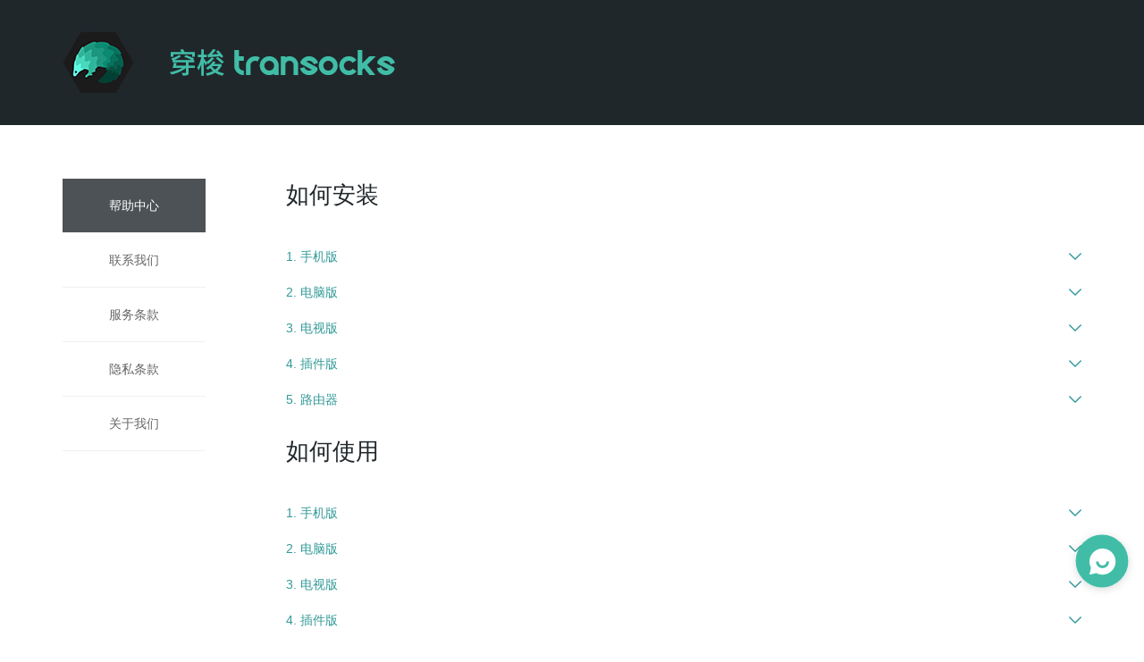

--- FILE ---
content_type: text/html
request_url: https://www.transocks.com/information.html?item=use-help
body_size: 22504
content:
<!DOCTYPE html>
<html lang="zh-CN">

<head>
  <meta charset="UTF-8" />
  <meta name="viewport" content="width=device-width, initial-scale=1.0, user-scalable=no" />
  <meta http-equiv="X-UA-Compatible" content="ie=edge" />
  <meta name="description" content="安装使用穿梭VPN遇到问题？这里全都能解决。穿梭VPN(Transocks)帮助海外华人回国，畅享国内音乐和视频资源。回国VPN首选穿梭VPN。">
  <meta name="keywords" content="穿梭vpn,穿梭app,回国vpn,海外音乐视频加速器,transocks,chuansuovpn,vpn for china,vpn to china">
  <title>
    穿梭VPN帮助中心 | 安装使用问题通通解决
  </title>
  <link rel="shortcut icon" type="image/x-icon" href="favicon.ico" />
  <link rel="stylesheet" href="./css/lib/bootstrap.min.css" />
  <link rel="stylesheet" href="./css/response.css" />
  <link type="text/css" rel="stylesheet" href="./css/lib/iconfont.css" />
  <link rel="stylesheet" href="./css/common.css" />
  <link rel="stylesheet" href="./css/information.css?t=20260107" />
  <script src="./js/lib/jquery.min.js"></script>
  <script src="./js/lib/bootstrap.min.js"></script>
  <script async src="https://www.googletagmanager.com/gtag/js?id=AW-768494513"></script>
  <script src="./js/cnzz.js"></script>
  <script src="./js/data.js"></script>
  <script src="./js/utils.js"></script>
  <script src="./js/common.js"></script>
  <script src="./js/information.js?t=20250910"></script>
  <script src="./js/i18n/en.js"></script>
  <script src="./js/i18n/zh-cn.js"></script>
  <script src="./js/i18n/zh-tw.js"></script>
  <script src="./js/i18n.js?t=20250804"></script>
  <style>
    li {
      list-style-type: none;
    }
  </style>
</head>

<body>
  <!-- header -->
  <div class="information-header">
    <div class="container">
      <a href="/" class="trans-logo"></a>
    </div>
  </div>

  <h1 id="seo-title">回国VPN选穿梭VPN</h1>

  <!-- main -->
  <div class="information-main">
    <div class="container">
      <!-- nav -->
      <div class="nav">
        <div class="nav-item nav-use-help" data-nav="use-help" data-i18n="f.helpE">
          <span>帮助</span>
          <span>中心</span>
        </div>
        <div class="nav-item nav-contact-us" data-nav="contact-us" data-i18n="f.contactE">
          <span>联系</span>
          <span>我们</span>
        </div>
        <div class="nav-item nav-terms" data-nav="terms">
          <span>服务</span>
          <span>条款</span>
        </div>
        <div class="nav-item nav-privacy" data-nav="privacy" data-i18n="f.privacyE">
          <span>隐私</span>
          <span>条款</span>
        </div>
        <!-- <div class="nav-item nav-cooperate" data-nav="cooperate" data-i18n="f.cooperationE">
          <span>合作</span>
          <span>推广</span>
        </div> -->
        <div class="nav-item nav-about-us" data-nav="about-us">
          <span>关于</span>
          <span>我们</span>
        </div>
        <!-- <div class="nav-item nav-checkIP" data-nav="checkIP" data-i18n="f.ipE">
          <span>查询</span>
          <span>IP</span>
        </div> -->
      </div>

      <!-- content -->
      <div class="content">
        <!-- information-use-help -->
        <div class="information-item information-use-help hidden">
          <div class="mobile-title" data-i18n="f.help2">使用帮助</div>
          <div class="help-items help-install">
            <div class="information-title" data-i18n="f.install">如何安装</div>
            <div class="help-item">
              <div class="help-item-show">
                <span data-i18n="f.phone">1. 手机版</span>
                <i class="iconfont iconicon_unfold"></i>
              </div>
              <div class="help-item-click">
                <div>
                  <span class="sub_title">iOS用户</span><br />
                  苹果用户可以在App Store中直接搜索“穿梭”下载，或者<a href="https://apps.apple.com/cn/app/id1171836473"
                    target="_blank">点击此链接</a>下载。
                </div>
                <div>
                  <span class="sub_title">Android用户</span><br />
                  可以在
                  <a href="/">穿梭官网</a>
                  首页直接扫码或者下载apk文件安装；也可以在Google
                  Play搜索穿梭下载，注意认准APP图标。
                </div>
                <div>
                  <span class="sub_title">Harmony用户</span><br />
                  华为用户可以在 <a href="https://appgallery.huawei.com/Featured">鸿蒙应用商店</a> 直接搜索“穿梭”下载，或者 <a href="https://appgallery.huawei.com/app/detail?id=com.fobwifi.next.transocks&channelId=SHARE">点击此链接</a>下载。
                </div>
              </div>
            </div>
            <div class="help-item">
              <div class="help-item-show">
                <span data-i18n="f.pc">2. 电脑版</span>
                <i class="iconfont iconicon_unfold"></i>
              </div>
              <div class="help-item-click">
                <div data-i18n="f.pcDes1">
                  <span class="sub_title">Windows用户</span><br>1、穿梭PC版支持Windows 10;<br>2、穿梭PC版可以获赠随机VIP时长，请充分试用后再充值，充值前后使用效果一致；<br>3、安装前务必彻底退出360安全卫士、腾讯电脑管家、火绒等安全软件；<br>4、安装时请用鼠标右键点击安装文件，以管理员权限安装（run as administrator）；<br>5、安装目录中不能有中文，否则穿梭无法生效；<br>6、提交使用bug得到确认的，会赠送一天使用时长；可 <a href='https://wj.qq.com/s/1737612/035a'>点击这里</a> 反馈问题；<br> 7、如果安装时出现MSVCR100.dll缺失，请安装微软Visual C++组件：<a href='http://www.microsoft.com/zh-CN/download/details.aspx?id=30679'>点击这里</a>。<br>
                </div>
                <div data-i18n="f.pcDes2">
                  <span class="sub_title">Mac用户</span><br>1、穿梭Mac版最低支持Mac OS 10.12;<br>2、穿梭Mac版可以获赠随机VIP时长,请充分试用后再充值，充值前后使用效果一致。<br>
                </div>
              </div>
            </div>
            <div class="help-item">
              <div class="help-item-show">
                <span data-i18n="f.tv">3. 电视版</span>
                <i class="iconfont iconicon_unfold"></i>
              </div>
              <div class="help-item-click">
                <div>
                  1、穿梭盒子版适用于Andriod 5.0以上系统；<br />
                  2、安装时请拔掉U盘或者SD卡，穿梭不能安装在这些移动存储上；<br />
                  3、已知天猫盒子部分版本、部分采用阿里云OS的盒子、极米投影仪、坚果投影仪等因为缺失VPN组件而无法运行穿梭；可
                  <a href="information.html?item=tv_list">点击这里</a>
                  查看兼容列表；<br />
                  4、穿梭手机版时长可以通过扫码登录功能，共享至穿梭电视版;<br />
                  5、小米盒子\电视，后台对VPN有限制，建议使用穿梭设置里的兼容模式。<br />
                </div>
              </div>
            </div>
            <div class="help-item">
              <div class="help-item-show">
                <span data-i18n="f.router">4. 插件版</span>
                <i class="iconfont iconicon_unfold"></i>
              </div>
              <div class="help-item-click">
                <div>
                  1、穿梭插件版适用于Chrome和Edge浏览器；<br />
                  2、可以在<a
                    href="https://chrome.google.com/webstore/detail/%E7%A9%BF%E6%A2%ADtransocks%E5%8A%A0%E9%80%9F%E5%99%A8/ikobbjiomdcedikdmkfhlhoagpailcbh">Chrome插件市场</a>中搜索“穿梭”安装，同样适用于Edge；<br />
                  3、插件版支持智能和全局模式，线路选择，会自动更新版本。<br />
                </div>
              </div>
            </div>
            <div class="help-item">
              <div class="help-item-show">
                <span>5. 路由器</span>
                <i class="iconfont iconicon_unfold"></i>
              </div>
              <div class="help-item-click">
                <div>
                  <a href="/routerguide">点击此链接</a>获得详细安装教程。
                </div>
              </div>
            </div>
          </div>
          <div class="help-items help-use">
            <div class="information-title" data-i18n="f.use">如何使用</div>
            <div class="help-item">
              <div class="help-item-show">
                <span data-i18n="f.phone">1. 手机版</span>
                <i class="iconfont iconicon_unfold"></i>
              </div>
              <div class="help-item-click">
                一键连接即可，先连穿梭，再开国内应用；
                如果失败尝试使用穿梭设置内的全局模式，再尝试开启国内应用；
                或者断开穿梭，重新连接一次，切换到不同的服务器线路；
                如果长时间没使用，导致穿梭失败，建议重新下载安装。
              </div>
            </div>
            <div class="help-item">
              <div class="help-item-show">
                <span data-i18n="f.pc">2. 电脑版</span>
                <i class="iconfont iconicon_unfold"></i>
              </div>
              <div class="help-item-click">
                <div data-i18n="f.usePc1">
                  <span class="sub_title">穿梭PC版：</span><br>1、穿梭PC版支持三种模式：<br><span style="color: #E8FFF8;">a：指定应用模式：支持国内大多数影音软件；若遇不支持，请点击此处提交应用exe名称；<br>b：网页智能模式：用 IE浏览器 访问中国网站，通过穿梭代理使用中国IP，访问非中国网站，使用原始国外IP；<br>c：网页全局模式：用 IE浏览器访问全球网站，均通过穿梭代理使用中国IP；</span><br>2、注意，先开穿梭连接成功，再开中国应用或网页；若无法使用，退出中国应用或浏览器，退出穿梭，再按顺序打开尝试；<br>3、若软件需要手动设置代理，可以尝试代理服务器：127.0.0.1，代理端口：1080，穿梭选择网页全局模式；<br>4、若遇游戏反作弊器误报穿梭DLL文件出错，将穿梭切换到智能全局模式连接、断开，再到穿梭参数设置中重置网络即可；<br>5、在使用过程如果遇到任何网页都打不开的情况，可以在穿梭右上角进行网络重置，然后重启穿梭；<br>6、手机端已经有注册的账号后，可以在右上角点击登录，即可共享手机端的时长；<br>7、穿梭电脑版不支持Win10应用市场UWP版应用，请到软件官网下载PC版应用安装。
                </div>
                <div data-i18n="f.usePc2">
                  <span class="sub_title">穿梭Mac版:</span><br />
                  1、点击一键穿越后，请允许系统添加VPN配置;<br />
                  2、穿梭Mac支持两种模式，网页模式支持Safari浏览器，应用模式支持大多数影音App；<br />
                  3、Mac OS 10.13以下版本，充值页面会显示不完整，可以升级Mac
                  OS版本或者联系穿梭客服手动充值；<br />
                  4、Mac系统用户如遇无法连接的问题可以点击重置网络;<br />
                  5、如遇问题，可以重启设备-先打开穿梭切换至全局/应用模式，再打开所需app或者是网页。<br />
                </div>
              </div>
            </div>
            <div class="help-item">
              <div class="help-item-show">
                <span data-i18n="f.tv">3. 电视版</span>
                <i class="iconfont iconicon_unfold"></i>
              </div>
              <div class="help-item-click" data-i18n="f.useTv">
                进入穿梭后，立刻连接即可；如果失败，清除应用缓存，重启穿梭；连接成功会提示想相应的服务线路；
                设置-连接模式，切换智能、全局模式；
                相关穿梭TV版本号在设置-关于穿梭。
              </div>
            </div>
            <div class="help-item">
              <div class="help-item-show">
                <span data-i18n="f.chrome">4. 插件版</span>
                <i class="iconfont iconicon_unfold"></i>
              </div>
              <div class="help-item-click" data-i18n="f.useChrome">
                <div>
                  1、安装后登录穿梭账号，一键穿越后再打开国内网站；<br/>2、默认自动推荐线路，也可以手动选择不同的线路尝试效果；<br/>3、智能模式只代理中国IP地址网站；全局模式代理全球网站，但可以访问常见国外网站。<br/>
                </div>
              </div>
            </div>
          </div>
          <div class="help-items help-issue">
            <div class="information-title" data-i18n="f.problem">常见问题</div>
            <div class="help-item">
              <div class="help-item-show">
                <span data-i18n="f.problem2">1. 穿梭始终连接不上怎么办？</span>
                <i class="iconfont iconicon_unfold"></i>
              </div>
              <div class="help-item-click" data-i18n="f.problem2Des">
                手机版请确认在穿梭首次建立连接时已经选择Allow并验证指纹； 穿梭设置中或者帮助中心，点重置网络或者故障修复； 卸载穿梭，重启手机，再装穿梭。
              </div>
            </div>
            <div class="help-item">
              <div class="help-item-show">
                <span data-i18n="f.problem3">2. 穿梭使用一段时间后无法连接怎么办？</span>
                <i class="iconfont iconicon_unfold"></i>
              </div>
              <div class="help-item-click" data-i18n="f.problem3Des">
                Mac、iOS用户可以依次点击设置--帮助中心--故障修复\重置网络；
                Andriod用户可以卸载穿梭，重装穿梭。
              </div>
            </div>
            <div class="help-item">
              <div class="help-item-show">
                <span data-i18n="f.problem4">3. 穿梭手机免费版和充值版差异？</span>
                <i class="iconfont iconicon_unfold"></i>
              </div>
              <div class="help-item-click" data-i18n="f.problem4Des">
                免费版含广告，不支持自选线路；
                充值版不含广告，可自选线路，可三台设备共享使用账号，VIP线路。
              </div>
            </div>
            <div class="help-item" id="router_problem">
              <div class="help-item-show">
                <span data-i18n="f.problem4">4. 穿梭路由器常见问题</span>
                <i class="iconfont iconicon_unfold"></i>
              </div>
              <div class="help-item-click">
                <div>
                  <span class="sub_title">1.穿梭路由器是否还需要会员？</span><br>
                  穿梭路由器需要会员使用，购买路由器可免费领取一个月会员时长。
                </div>
                <div>
                  <span class="sub_title">2.是否包邮？</span><br>
                  包邮国内部分，建议寄至您熟悉的转运公司。国内合作快递默认为顺丰、中通。<br>
                  <span style="color: #D4D4D4;">*港澳台地区可顺丰直邮，港澳地区需提供实名，台湾地区需在EZ WAY易利委APP完成实名认证。</span>
                </div>
                <div>
                  <span class="sub_title">3.什么时候发货？</span><br>
                  工作日16点前下单，当天发货；周末及节假日，48小时内发货。
                </div>
                <div>
                  <span class="sub_title">4.如何管理路由器？</span><br>
                  使用穿梭手机APP，路由器管理模块。
                </div>
                <div>
                  <span class="sub_title">5.路由器如何售后？</span><br>
                  联系人工客服，确认问题后提供具体解决方案。
                </div>
              </div >
            <!-- <div class="help-item">
                <div class="help-item-show">
                  <span data-i18n="f.problem5">5. 更新穿梭iOS版出现“此项目已不再提供”怎么办？</span>
                  <i class="iconfont iconicon_unfold"></i>
                </div>
                <div class="help-item-click" data-i18n="f.problem5Des">
                  这是因为下载穿梭时使用的中国APPLE ID，而穿梭在中国区App
                  Store不再提供，所以出现此提示；
                  此时需要卸载已安装穿梭，使用非中国区APPLE ID下载更新即可；
                </div>
              </div> -->
            </div>
          </div>
        </div>

        <!-- information-contact-us -->
        <div class="information-item information-contact-us hidden information-box">
          <div class="information-title2" data-i18n="f.contact">联系我们</div>
          <hr class="information-hr" />
          <div class="box-p" data-i18n="f.box1">
            <p>穿梭客服QQ：<a href="https://url.cn/5c9hAmt?_type=wpa&qidian=true" rel="nofollow" target="_blank">800184191</a></p>
            <p>穿梭客服邮箱：<a href="/cdn-cgi/l/email-protection#394d4b58574a565a524a794848175a5654" rel="nofollow" target="_blank"><span class="__cf_email__" data-cfemail="493d3b28273a262a223a093838672a2624">[email&#160;protected]</span></a></p>
            <p>穿梭客服微信：</p>
            <img src="./img/qr/transocksWechat.jpg" alt="wechat" />
          </div>
          <div class="box-p" data-i18n="f.box2">
            <p>
              穿梭邮箱账号可以通过
              <a target="_blank">https://pay.transocks.com.cn</a>
              进行在线充值，支持微信、支付宝、PayPal方式。
            </p>
            <p class="color-red">
              若您使用支付宝扫码付款遇到国外无法付款问题，请关闭手机定位，重启手机，再尝试支付宝扫码支付:
            </p>
            <!-- <p>
                若您仍然遇到充值问题，也可以通过以下方式手动转账给我们，并且备注充值页面上的穿梭ID:
              </p>
              <p>支付宝：transocks@qq.com</p>
              <p>Paypal：payment@transocks.com</p>
              <p>当前价格：4.5美元/30天，13.5美元/90天，45美元/360天；</p>
              <p class="color-red">
                转账后截图发往transocks@qq.com，并提供需要充值的穿梭ID，客服收到后会尽快充值，请耐心等待；
              </p>
              <img src="./img/qr/alipay.png" alt="alipay" />
              <img src="./img/qr/wechatpay.png" alt="wechat" /> -->
            <p class="color-red">
              在已充值设备上注册邮箱账号，在其他设备上登录邮箱账号即可共享使用时长。
            </p>
            <p class="color-red">穿梭支持同时三台设备共享使用同一时长。</p>
            <!-- <p class="color-red">
                *Mac App Store版本暂时不支持邮箱账号登录，请下载安装Mac安装包版本，该版本支持邮箱账号登录，可以在 <a href="/">穿梭首页</a> 下载。
              </p> -->
            <p>投诉与建议：<a href="/cdn-cgi/l/email-protection#6b1f190a051804080018340d0e0e0f090a08002b1a1a45080406" rel="nofollow" target="_blank"><span class="__cf_email__" data-cfemail="453137242b362a262e361a232020212724262e0534346b262a28">[email&#160;protected]</span></a></p>
          </div>
        </div>

        <!-- information-privacy -->
        <div class="information-item information-privacy information-box hidden">
          <div class="information-title2" data-i18n="f.privacy">隐私条款</div>
          <hr class="information-hr" />
          <div class="box-p" data-i18n="f.privacyBox1">
            <p>
              穿梭尊重您的个人隐私。本隐私政策解释“穿梭”及其开发者“成都飞欧比网络科技有限公司”（以下简称为“穿梭”或“我们”）会收集关于您的哪些信息及其原因，以及我们会如何使用和保护这些信息。
            </p>
          </div>
          <div class="box-p">
            <p class="title-p">1. 本隐私政策的适用范围是什么？</p>
            <p>
              本隐私政策归入穿梭服务条款，适用于我们通过您使用本网站。服务和其他穿梭产品和服务获得的信息。本隐私政策中未另作定义的术语应具有服务条款中规定的含义。
            </p>
            <p class="title-p">2. 穿梭收集我的哪些信息？</p>
            <p>
            <p>使用穿梭服务需要验证手机号码完成注册，并记录收集少量信息以便为您提供最佳体验，并在您需要协助时提供恰当的支持。
              我们收集数据是根据您与我们的互动和您所做出的选择，包括您的隐私设置以及您使用的产品和功能。我们收集的数据可能包括应用列表、浏览器、终端设备操作系统版本、会话启动/停止时间、语言等。
              其中收集应用列表信息主要用于安卓版穿梭“智能应用加速功能”，用户可以使用该功能自由选择加速手机中的某个应用，所以穿梭需要读取应用列表信息。
              穿梭收集浏览器、终端操作系统版本、会话时间、语言等信息主要用于用户问题定位，方便客服和技术人员解决用户问题。</p>

            <p> 2.1 扫描二维码快速登录</p>

            <p>当您使用扫描二维码快捷登录功能时，穿梭需要拍摄照片和录制视频的权限，如您拒绝提供，您将无法正常使用相关附加功能（扫描二维码快捷登录），但并不会影响您正常使用我们产品及/或服务的基本功能</p>

            <p> 2.2 联系客服</p>

            <p>如果选择发送给客服您的截图，照片功能时，需要您授权访问设备照片，媒体内容，如您拒绝提供，您将无法正常使用相关附加功能（向客服发送截图等），但并不会影响您正常使用我们产品及/或服务的基本功能。
            <p> 2.3 安全运行</p>
            <p>我们致力于为您提供安全、可信的产品与使用环境，提供优质而可靠的服务与信息是我们的核心目标。为实现安全保障功能所收集的信息是必要信息。</p>

            <p>为了保障软件与服务的安全运行，我们会收集您的硬件型号、操作系统版本号、国际移动设备识别码、唯一设备标识符、网络设备硬件地址、IP
              地址、WLAN接入点、蓝牙、基站、软件版本号、网络接入方式、类型、状态、网络质量数据、操作、使用、服务日志IMEI/Mac/android ID/IDFA/OPENUDID/GUID/SIM卡 IMS。</p>

            <p>为了预防恶意程序及安全运营所必需，我们会收集安装的应用信息或正在运行的进程信息、应用程序的总体运行、使用情况与频率、应用崩溃情况、总体安装使用情况、性能数据、应用来源。</p>

            <p>我们可能使用您的账户信息、设备信息、服务日志信息以及我们关联方、合作方在获得您授权或依法可以共享的信息，用于判断账户安全、进行身份验证、检测及防范安全事件。</p>

            <p><strong> 2.4 依法豁免征得同意收集和使用的个人信息</strong></p>

            <p><strong> 请您理解，在下列情形中，根据法律法规及相关国家标准，我们收集和使用您的个人信息无需征得您的授权同意：</strong></p>

            <ul>
              <strong>
              <li>
                <p>与国家安全、国防安全直接相关的；</p>
              </li>
              <li>
                <p>与公共安全、公共卫生、重大公共利益直接相关的；</p>
              </li>
              <li>
                <p>与犯罪侦查、起诉、审判和判决执行等直接相关的；</p>
              </li>
              <li>
                <p>出于维护个人信息主体或其他个人的生命、财产等重大合法权益但又很难得到本人同意的；</p>
              </li>
              <li>
                <p>所收集的您的个人信息是您自行向社会公众公开的；</p>
              </li>
              <li>
                <p>从合法公开披露的信息中收集的您的个人信息的，如合法的新闻报道、政府信息公开等渠道；</p>
              </li>
              <li>
                <p>根据您的要求签订或履行合同所必需的；</p>
              </li>
              <li>
                <p>用于维护软件及相关服务的安全稳定运行所必需的，例如发现、处置软件及相关服务的故障；</p>
              </li>
              <li>
                <p>为合法的新闻报道所必需的；</p>
              </li>
              <li>
                <p>学术研究机构基于公共利益开展统计或学术研究所必要，且对外提供学术研究或描述的结果时，对结果中所包含的个人信息进行去标识化处理的；</p>
              </li>
              <li>
                <p>法律法规规定的其他情形。</p>
              </li>
            </strong>
            </ul>

            <p>
              <strong>特别提示您注意，如信息无法单独或结合其他信息识别到您的个人身份，其不属于法律意义上您的个人信息；当您的信息可以单独或结合其他信息识别到您的个人身份时或我们将无法与任何特定个人信息建立联系的数据与其他您的个人信息结合使用时，这些信息在结合使用期间，将作为您的个人信息按照本隐私政策处理与保护。</strong>
            </p>
            </p>
            <p class="title-p">3. 设备权限调用说明及数据使用说明：</p>
            <p>（1）存储权限（读写存储）：当您登录穿梭账号后，为了在本地保存登录信息方便下次自动登录，我们会向您申请本地读写存储权限；</p>

            <p>（2）定位权限（访问粗略定位）：您在连接穿梭服务器时，为了推荐更适合您当地的线路；您在使用穿梭客服功能时，为了针对性定位当地问题；我们会向您申请定位权限。</p>

            <p>（3）相机/摄像头权限：当您使用“扫码登录账号”功能时，我们会向您申请相机权限。</p>

            <p> 我们使用您的数据来不断改进我们的产品，包括增加新的功能，开辟更适合您当地的线路等。如您想取消上述权限的授权，您可在系统设置-权限管理中关闭，我们将不再获取您的对应权限，但是这可能会影响对应功能和服务的使用。
            </p>
            <p class="title-p">4. 个人数据的分享</p>
            <p>
            <p>为了优化我们的产品，给您提供更优质的服务，我们将与为本隐私政策规定之目的而为我们服务的供应商或代理商分享个人数据。</p>

            <p> 4.1共享原则</p>
            <p> 未经您的同意，我们不会共享您的个人信息。如果第三方使用信息的目的超越原授权同意范围，他们需要重新征得您的同意。</p>

            <p> 4.2实现广告相关的共享信息</p>

            <p>广告推送：我们可能与委托我们进行推广和广告投放的合作伙伴共享不识别您个人身份的间接画像标签及去标识化的设备信息或匿名化后的信息，以帮助其在不识别您个人身份的前提下提升广告有效触达率。</p>

            <p>广告统计：我们可能与业务的服务商、供应商和其他合作伙伴共享分析去标识化的设备信息或统计信息，这些信息难以或无法与您的真实身份相关联。这些信息将帮助我们分析、衡量广告和相关服务的有效性。</p>

            <p> 4.3实现安全与分析统计的共享信息</p>

            <p>保障使用安全：我们非常重视账号、服务及内容安全，为保障您和其他用户的账号与财产安全，使您和我们的正当合法权益免受不法侵害，我们和关联方或服务提供商可能会共享必要的设备、账号及日志信息。</p>

            <p>分析产品使用情况：为分析我们服务的使用情况，提升用户使用的体验，可能会与关联方或第三方共享产品使用情况（崩溃、闪退）的统计性数据，这些数据难以与其他信息结合识别您的个人身份。</p>

            <p><strong> 4.4 依法豁免征得同意共享、转让、公开披露的个人信息</strong></p>

            <p><strong>请您理解，在下列情形中，根据法律法规及国家标准，我们共享、转让、公开披露您的个人信息无需征得您的授权同意：</strong></p>

            <ul>
              <strong>
              <li>
                <p>与国家安全、国防安全直接相关的；</p>
              </li>
              <li>
                <p>与公共安全、公共卫生、重大公共利益直接相关的；</p>
              </li>
              <li>
                <p>与犯罪侦查、起诉、审判和判决执行等直接相关的；</p>
              </li>
              <li>
                <p>出于维护您或其他个人的生命、财产等重大合法权益但又很难得到本人同意的；</p>
              </li>
              <li>
                <p>您自行向社会公众公开的个人信息；</p>
              </li>
              <li>
                <p>从合法公开披露的信息中收集个人信息的，如合法的新闻报道、政府信息公开等渠道。</p>
              </li>
              </strong>
            </ul>

            <p style="text-indent: 0;"> 4.5第三方SDK</p>
            <p>Topon SDK<br>
              使用目的：用于广告投放<br>
              数据类型：设备信息（IMEI/MAC/Android ID/IDFA/OpenUDID/GUID/WiFi SSID/SIM 卡 IMSI 信息/传感器信息(陀螺仪传感器)等）<br>
              官网链接：https://www.toponad.com/ </p>
      
            <p>优量汇SDK<br>
              (包名：com.qq.e、yaq.pro.getobjresult、yaq.pro.getVresult)<br>
              服务商名称：深圳市腾讯计算机系统有限公司<br>
              使用目的：向用户推送广告信息、广告归因、统计分析服务<br>
              使用场景：在向用户推送广告时使用<br>
              搜集方式：APP初始化SDK，SDK通过自己逻辑调用系统的API获取<br>
              数据类型：设备标识符（OAID、IMEI、Android_ID、IDFV、 IDFA）、WIFI信息（判断网络状态，读取WIFI-BSSID）、设备信息（设备制造商、设备型号、操作系统版本、屏幕分辨率、屏幕方向、屏幕DPI、IP地址、加速度传感器、磁场传感器、设备名称、系统启动时间、系统语言、磁盘空间、陀螺仪、压力传感器等基础信息）、粗略位置信息（基站、附近的WIFI、连接的WIFI）、应用列表信息（宿主应用的包名、版本号、进程名称、运行状态、可疑行为）、使用数据（如产品交互数据、广告数据（如展示、点击、转化广告数据））、诊断数据（如崩溃数据、性能数据）、MAC地址、SIM卡信息（国家码）、运行中的进程<br>
              官网链接：https://e.qq.com/dev/help_detail.html?cid=2005&pid=5983 </p>
      
            <p>Bugly SDK<br>
              使用目的：用于统计应用的崩溃信息和故障信息收集<br>
              数据类型：设备信息（IMEI/MAC/Android ID/IDFA/OpenUDID/GUID/SIM 卡 IMSI 信息等）<br>
              官网链接：https://bugly.qq.com/v2/ </p>
      
            <p>阿里云日志 SDK<br>
              使用目的：用于统计分析<br>
              数据类型：设备信息（IMEI/MAC/Android ID/IDFA/OpenUDID/GUID/SIM 卡 IMSI 信息等）<br>
              官网链接：https://cn.aliyun.com/product/sls. </p>
      
            <p>阿里云OSS SDK<br>
              使用目的：用于用户主动上报日志.<br>
              数据类型：设备信息（IMEI/MAC/Android ID/IDFA/OpenUDID/GUID/SIM 卡 IMSI 信息等）<br>
              官网链接：https://cn.aliyun.com/product/oss </p>
      
            <p>友盟 SDK<br>
              使用目的：用于流量统计分析<br>
              数据类型：设备信息（IMEI/MAC/Android ID/IDFA/OpenUDID/GUID/SIM 卡 IMSI /地理位置）<br>
              官网链接：https://www.umeng.com/ </p>
            <p>支付宝支付 SDK<br>
              使用目的：用于iOS、Android应用嵌入APP支付SDK，在用户支付时唤起支付宝完成支付<br>
              数据类型：设备信息（IMEI/MAC/Android ID/IDFA/OpenUDID/GUID/SIM 卡 IMSI 信息等）<br>
              官网链接：https://docs.open.alipay.com/204/105051/</p>
            <p>穿山甲SDK（北京巨量引擎网络技术有限公司提供）<br>
              使用目的：用于广告投放及广告监测归因<br>
              数据类型：设备信息（IMEI/MAC/Android ID/IDFA/OpenUDID/GUID/SIM 卡 IMSI 信息/加速度传感器数据等）<br>
              官网链接：https://www.csjplatform.com/privacy</p>
            <p>谷歌AdMob SDK<br>
              使用目的：广告服务，提高广告展现效率和体验<br>
              数据类型：应用程序行为（例如点击广告），设备信息（IMEI/MAC/Android ID/IDFA/OpenUDID/GUID/SIM 卡 IMSI 信息等）<br>
              官网链接：https://developers.google.com/admob</p>
            <p>Firebase SDK<br>
              使用目的：用于统计应用的崩溃信息和故障信息收集<br>
              数据类型：设备信息（IMEI/MAC/Android ID/IDFA/OpenUDID/GUID/SIM 卡 IMSI 信息等）<br>
              官网链接：https://firebase.google.com</p>
            <p>BumpTech Glide<br>
              使用目的：用于安卓图片加载框架<br>
              数据类型：设备信息（用于生成唯一设备标识），存储权限（用于图片的存储读取）<br>
              第三方主体：BumpTech</p>
            <p>okhttp SDK<br>
              使用目的：HTTP网络请求框架<br>
              数据类型：网络<br>
              第三方主体：Square公司</p>
            <p>高德地图SDK<br>
              使用目的：在线定位，推荐优质线路<br>
              数据类型：IDFA、OAID、操作系统、运营商信息、IP地址、GNSS信息、网络类型、WiFi状态、WiFi参数、WiFi网关地址、SSID、BSSID、基站信息、传感器信息（矢量、加速度、压力）、设备信号强度信息、经纬度等<br>
              官网链接：https://lbs.amap.com/pages/privacy/</p>
            <p class="title-p">5. 数据处理的法律基础</p>
            <p>
              我们已在上文介绍了处理个人数据的目的。我们处理个人数据的法律基础包括：为履行与您之间的合同（例如，为您提供您所请求的服务.对您进行识别和认证，以便您可以使用网站）；为遵守法律要求（例如，为遵守适用的会计规则，履行执法部门强制披露的要求）；为保护我们的正当利益（例如，管理我们与您的关系，为确保我们服务的安全性，与您沟通我们的产品和服务）；以及基于我们客户的同意（例如，投放cookies，为广告宣传之目的与第三方共享您的信息）。
            </p>
            <p class="title-p">6. 个人数据的跨境传输</p>
            <p>
              我们的业务可能需要我们转移您的个人数据至欧洲经济区以外的地区，这些地区可能包括中国大陆或中国香港特别行政区。我们会采取适当的措施以确保您个人数据的接收者履行保密义务，并确保如标准合同条款等措施的执行。您可以通过联系我们的帮助中心获得这些条款。
            </p>
            <p class="title-p">7. 您的权利</p>
            <p>
            <p>
              根据适用法律，您有权反对或要求限制对您个人数据的处理，并要求您本人数据的访问、校正、删除和可携带权。在对您的信息的使用是基于您的同意的情况下，您有权在任何时候撤回该同意，但同意的撤回不影响撤回前基于同意进行的数据处理的合法性。您可以通过【<a href="/cdn-cgi/l/email-protection" class="__cf_email__" data-cfemail="512523303f223e323a221120207f323e3c">[email&#160;protected]</a>】向我们提交您的要求。如果您发现您的信息发生变化或不准确，请将这些变化通知我们以便我们的记录可以被更新或更正。如果您认为我们对您个人数据的处理违反了适用法律，您可以向监管机构投诉。我们对您个人数据的保留时间视向您提供服务或产品的需要而定，或根据适用法律如税法和会计法的要求或许可确定。
            </p>
            <p style="margin: 0;"> <strong>注销账户</strong></p>
            <p style="margin: 5px 0;">
              您可以在我们的产品或服务中直接申请注销账户，您注销账户后，我们将停止为您提供产品与/或服务，并依据您的要求，除法律法规另有规定外，我们将删除您的个人信息。如果您对注销账号有疑问的，可以发邮件至
              <a href="/cdn-cgi/l/email-protection" class="__cf_email__" data-cfemail="b0c4c2d1dec3dfd3dbc3f0c1c19ed3dfdd">[email&#160;protected]</a>，我们会有专门的人员进行回复反馈。
            </p>
            </p>
            <p class="title-p">8. 我的数据有多安全？</p>
            <p>
            <p>(1) 穿梭采用先进的国际通用的加密技术，您和服务器之间的传输是进行了加密的；</p>
            <p>(2) 服务器和数据库采用多层严格的防火墙进行保护； </p>
            <p>(3) 重要的数据采用离线或分离存储，使单一系统的漏洞不足以影响其他部分的数据；</p>
            <p>(4) 针对黑客行为，通过自动化和人工接入的方式进行防御； </p>
            <p>(5) 如果穿梭得知安全系统出现漏洞，我们可能通过穿梭程序，或通过在我们的网站及其他社交媒体平台发布信息，尝试通知您并提供关于保护措施（如有）的信息。</p>
            </p>
            <p class="title-p">9. 本隐私政策是否会变更？</p>
            <p>
              随着穿梭的发展，我们可能更新本条款以适应服务的变化；然而，我们将会一直信守尊重您隐私的承诺。我们将在网站的显著位置发布本条款的任何修订，因此我们建议您定期查阅，以知悉任何变更。
              您使用穿梭的服务即表示您同意此隐私政策。如果您不同意本条款的任何变更，您需要停止使用穿梭服务。
            </p>
          </div>
        </div>

        <!-- information-cooperate -->
        <div class="information-item information-cooperate information-box hidden">
          <div class="information-title2" data-i18n="f.cooperation">合作推广</div>
          <hr class="information-hr" />
          <div class="box-p">
            <p data-i18n="f.cooperationBox1">
              欢迎媒体个人或者公司联系穿梭管理员 <a href="/cdn-cgi/l/email-protection" class="__cf_email__" data-cfemail="1d707c6f76786974737a5d696f7c73336e72">[email&#160;protected]</a> 商谈合作事宜。
            </p>
          </div>
          <!-- <div class="box-p">
            <p data-i18n="f.cooperationBox2">以下为各界媒体对于穿梭的报道：</p>
            <p><a href="https://mp.weixin.qq.com/s/HY7lvXUNFr5qun4TKnvcbA" target="_blank"
                rel="nofollow">【不颓废life#留学小贴士】 澳洲惊现现男友！！你的Gun神触手可及，赶紧围观！</a></p>
            <p><a href="https://mp.weixin.qq.com/s/IugkJnBzaG6YomitvYitgw" target="_blank"
                rel="nofollow">【SG必备APP】出国在外看剧听歌必备APP～穿梭
              </a></p>
            <p><a href="https://mp.weixin.qq.com/s/zfXAdP-8GRg-hdv-y4Rt3w" target="_blank"
                rel="nofollow">在海外不能听中文歌？捕舆者带着这份攻略来给你解燃眉之急了
              </a></p>
            <p><a href="https://mp.weixin.qq.com/s/wUDgsRE-NtmRn2frVNNINw" target="_blank"
                rel="nofollow">不知道在境外怎样看视频听音乐吗？看这里
              </a></p>
            <p><a href="https://mobileai.net/2018/08/30/transocks-router" target="_blank"
                rel="nofollow">『開箱』VPN翻牆回中國觀看影片.聆聽音樂專用路由器 — 穿梭智能路由器</a></p>
            <p><a href="https://free.com.tw/transocks-vpn" target="_blank" rel="nofollow">免費中國加速跳板可突破中國區域限制影音服務</a></p>
            <p><a href="https://www.youtube.com/watch?v=jOpZiWByCKc" target="_blank"
                rel="nofollow">Youtube_萌妹子手把手教你如何用穿梭~</a></p>
            <p><a href="https://zi.media/@hugo3c/post/Ta3zU4" target="_blank" rel="nofollow">Zi Media：穿梭突破大陸 IP
                封鎖，被屏蔽的內容輕鬆看，電影音樂無限享受！</a></p>
            <p><a href="https://walker-a.com/archives/4866/" target="_blank" rel="nofollow">挨踢路人甲：穿梭 Transocks 突破大陸 IP
                封鎖，享受電影音樂無束縛</a></p>
            <a href="https://www.youtube.com/watch?v=jOpZiWByCKc" target="_blank"
              rel="nofollow">Youtube_萌妹子手把手教你如何用穿梭~</a>
            </p>
            <a href="http://mp.weixin.qq.com/s/9EIBA4fDgNYAW8-PzYiPdA" target="_blank"
              rel="nofollow">澳洲微报：秘籍分享！学会这一招，海外受地域限制听不
              了QQ音乐全解决！</a>
            </p>
            <p>
              <a href="http://mp.weixin.qq.com/s/Ct15i-F797qyiZzeRoXJcg" target="_blank"
                rel="nofollow">墨尔本青年俱乐部：在墨尔本想看国内视频和音乐的完美
                解决方法来了！</a>
            </p>
            <p>
              <a href="http://mp.weixin.qq.com/s/tuIJFTSOtiR1l27XfnJRkA" target="_blank"
                rel="nofollow">澳洲红领巾：受够了在澳洲［受地域限制不能播放的视频
                和音乐］！解决方案来了：QQ音乐都能用了！</a>
            </p>
            <p>
              <a href="http://xptt.com/overseas-chinese-artifact-shuttle-transocks-one-key-wall.html" target="_blank"
                rel="nofollow">郑永博客：海外一键入墙软件：穿梭Transocks</a>
            </p>
            <p>
              <a href="http://mp.weixin.qq.com/s/5KFxrvL0aU0mq9VhlUuPHA" target="_blank"
                rel="nofollow">听说你有一台智能手机但没有安装这个小软件？</a>
            </p>
            <p>
              <a href="http://mp.weixin.qq.com/s/C66SZ6SXgt_BpPFa4QX_Zw" target="_blank"
                rel="nofollow">【伊朗生活·技术贴】snapp.网易云音乐被限制了咋办？</a>
            </p>
            <p>
              <a href="http://mp.weixin.qq.com/s/BzTjIoJfIwSmnKVBRbAWqQ" target="_blank" rel="nofollow">亲测 |
                彻底解决海外党的听歌问题！网易云音乐.QQ音乐.酷狗音乐等全部可用！</a>
            </p>
            <p>
              <a href="http://mp.weixin.qq.com/s/wUDgsRE-NtmRn2frVNNINw" target="_blank"
                rel="nofollow">不知道在境外怎样看视频听音乐吗？看这里</a>
            </p>
            <p>
              <a href="https://www.nutgeek.com/transocks/" target="_blank" rel="nofollow">坚果极客
                穿梭Transocks，穿越山水，带你回家！</a>
            </p>
            <p>
              <a href="https://mp.weixin.qq.com/s/jej9DMj9OZimEoARakbWHA" target="_blank" rel="nofollow">信澳事务所
                完美解决QQ音乐“海外权限”问题！
                让你在澳洲畅听无阻</a>
            </p>
          </div> -->
        </div>

        <!-- information-testFlightHelp -->
        <div class="information-item information-testFlightHelp information-box hidden">
          <div class="information-title2">如何安装穿梭苹果版？</div>
          <p class="title-p">穿梭苹果版对应海外苹果ID和中国苹果ID有不同的下载方法：</p>
          <p>
            【1】如果您在使用海外苹果ID（淘宝可购），可以直接在App Store搜索下载“穿梭”；<a href="#" class="download-ios">点此打开链接</a>，请认准APP LOGO；
          </p>
          <img src="./img/TestFlight001.jpg">
          <p>
            【2】如果在App Store无法搜索到穿梭，或者能搜到但是显示“此项目不再提供”，这表明您可能正在使用中国苹果ID。请先到App Store中下载一款 <a
              href="https://itunes.apple.com/us/app/testflight/id899247664?mt=8">“TestFlight”软件</a>；完成安装即可，无需做其他操作；
          </p>
          <p>
            【3】然后在手机上用Safari浏览器 <a href="https://testflight.apple.com/join/xolZYrr6">打开此链接</a>
            iosfree.transocks.net，在第二步中点击“开始测试”，即可成功下载穿梭；
          </p>
          <p class="color-red">
            此版本默认为穿梭免费版，登录穿梭账号充值后即升级为穿梭专业版，享受永无广告、线路自选、多端共享、VIP线路等会员权益；
          </p>
          <img src="./img/TestFlight002.jpg">
          <img src="./img/TestFlight003.jpg">
          <p>* 注意，通过此方法安装的穿梭，90天内必须在TestFlight软件中点击update更新一次，否则过期需要重新下载；</p>
          <p class="color-red">若测试名额已满，请联系穿梭QQ客服：3278305477；</p>
          <p class="text-right">穿梭团队</p>
          <p class="text-right">2019年2月1日</p>
        </div>

        <!-- information-tv_list -->
        <div class="information-item information-tv_list information-box hidden">
          <div class="box-p">
            <p>穿梭TV版需要运行在已有VPN组件的安卓电视\安卓盒子上，以下为用户反馈的兼容信息。</p>
            <p>（安卓盒子固件版本各异，以下已兼容设备仅供参考，不作为购买依据。更多机型待添加。）</p>
            <p>欢迎 <a href="https://wj.qq.com/s/1737612/035a">点击此处</a>，给我们提供兼容或者不兼容的机型列表，方便其他用户选择；</p>
          </div>
          <div class="box-p">
            <p class="title-p color-green">已知兼容设备：</p>
            <p class="color-green">小米盒子mini</p>
            <p class="color-green">小米盒子3</p>
            <p class="color-green">小米盒子3增强版</p>
            <p class="color-green">DreamTV Box</p>
            <p class="color-green">安博盒子四代</p>
            <p class="color-green">安博盒子三代</p>
            <p class="color-green">Sony 55X8000E</p>
            <p class="color-green">乐视电视 X3-55</p>
            <p class="color-green">乐视盒子U2港版</p>
            <p class="color-green">乐视盒子U3</p>
            <p class="color-green">nVidia Shield Android TV</p>
            <p class="color-green">HI3798C V200海思盒子</p>
          </div>
          <div class="box-p">
            <p class="color-red">部分小米盒子，后台有限制，使用穿梭一段时间后无法连接，需拔掉小米电源5分钟，再开机。</p>
          </div>
          <div class="box-p">
            <p class="title-p color-red">已知不兼容设备：</p>
            <p class="color-red">华为、荣耀盒子</p>
            <p class="color-red">小米盒子4增强版</p>
            <p class="color-red">泰捷盒子WE30pro</p>
            <p class="color-red">天猫魔盒M16S</p>
            <p class="color-red">天猫魔盒M17</p>
            <p class="color-red">英菲克盒子i9</p>
            <p class="color-red">英菲克盒子i18</p>
            <p class="color-red">创维电视、创维盒子</p>
            <p class="color-red">亿典s1</p>
            <p class="color-red">海美迪HD600AII</p>
            <p class="color-red">极米z6x</p>
            <p class="color-red">小米电视</p>
          </div>
        </div>

        <!-- information-tv_market -->
        <div class="information-item information-tv_market information-box hidden">
          <p class="title-p">穿梭TV版可在以下应用市场中搜索下载“穿梭TV”或者“CSTV”：</p>
          <a href="#" class="download-tv">
            <img src="./img/tv/local_down.png">
          </a>
          <a href="https://play.google.com/store/apps/details?id=com.fobwifi.transocks.tv">
            <img src="./img/tv/GooglePlay.png">
          </a>
          <a
            href="https://download.chuansuo.io/transocks/download/tv/download/shafa/com.shafa.market-4.9.0-international.apk">
            <img src="./img/tv/shafa.png">
          </a>
          <a href="http://www.beemarket.tv/">
            <img src="./img/tv/bee.png">
          </a>
          <a href="http://app.7po.com">
            <img src="./img/tv/7po.png">
          </a>
          <a href="http://www.dangbei.com/">
            <img src="./img/tv/dangbei_tiny.png">
          </a>
          <a href="https://www.yecao.net/">
            <img src="./img/tv/yecao.png">
          </a>
        </div>

        <!-- information-about-us -->
        <div class="information-item information-about-us hidden information-box">
          <div class="information-title2">关于我们</div>
          <hr class="information-hr" />
          <p>成都飞欧比网络科技有限公司</p>
          <p>
            我们是一家致力于软件开发和网络营销的互联网科技公司，以技术为核心，市场需求为导向，始终坚持对产品和服务追求极致体验的初心，为全球用户提供更好的上网解决方案。公司位于四川省成都市，我们旨在通过先进网络技术不断满足用户需求，为用户提供良好的上网络环境，缩短人类之间的沟通距离，进一步提升产品体验和服务质量，成为一个中国互联网界极具特色的企业。
          </p>
          <p>欢迎媒体个人或者公司联系穿梭管理员 <a href="/cdn-cgi/l/email-protection" class="__cf_email__" data-cfemail="6a070b18010f1e03040d2a1e180b04441905">[email&#160;protected]</a> 商谈合作事宜。</p>
        </div>

        <!-- information-checkIP -->
        <div class="information-item information-checkIP hidden">
          <div class="information-title2" data-i18n="f.checkIP1">查询您的IP地址</div>
          <div class="checkIP-list">
            <div class="checkIP-item" id="checkIP-cn">
              <div class="checkIP-icon">
                <i class="iconfont iconicon_ip_3"></i>
              </div>
              <div class="checkIP-right">
                <div class="checkIP-hint" data-i18n="f.checkIP2">您访问国内网站所使用的IP:</div>
                <div class="checkIP-info">
                  <div class="checkIP-ip">----</div>
                  <div class="checkIP-city">----</div>
                </div>
              </div>
            </div>
            <div class="checkIP-item" id="checkIP-foreign">
              <div class="checkIP-icon">
                <i class="iconfont iconicon_ip_5"></i>
              </div>
              <div class="checkIP-right">
                <div class="checkIP-hint" data-i18n="f.checkIP3">您访问国外网站所使用的IP:</div>
                <div class="checkIP-info">
                  <div class="checkIP-ip">----</div>
                  <div class="checkIP-city">----</div>
                </div>
              </div>
            </div>
            <div class="checkIP-item" id="checkIP-google">
              <div class="checkIP-icon">
                <i class="iconfont iconicon_ip_4"></i>
              </div>
              <div class="checkIP-right">
                <div class="checkIP-hint" data-i18n="f.checkIP4">您访问谷歌网站所使用的IP:</div>
                <div class="checkIP-info">
                  <div class="checkIP-ip">----</div>
                  <div class="checkIP-city">----</div>
                </div>
              </div>
            </div>
          </div>
        </div>

        <!-- information-terms -->
        <div class="information-item information-terms information-box hidden">
          <div class="information-title2">服务条款</div>
          <hr class="information-hr" />
          <div class="box-p">
            <p>
              "穿梭Transocks"有权在任何时间及不需事先通知的情况下修改、取消、增加、替代任何在此列明的条款，而此条款均对本网站的使用者及注册会员有效力及约束力。因此，您应定期浏览本页。如在本条款作出修订后仍继续使用本网站，即被视为接受这些修订。<br>
              当您使用"穿梭Transocks"或注册成为本平台会员的同时，您将会被视作接受本条款之所有规则约束。请您在使用本平台前仔细阅读所有有关条款。 <br>
              本条款最新修订日期为二零二四年九月四日。
            </p>
          </div>
          <div class="box-p">
            <p class="title-p">服务</p>
            <p>
              "穿梭Transocks"服务是暂时性的数字网络通信服务，可增强Internet安全性和隐私性。根据您的个人要求和您的全权酌情决定权，我们会提供【专用网络相关服务】供您使用，您对使用"穿梭Transocks"服务负全责。"穿梭Transocks"对用户采取的行动不承担任何责任，包括对已执行或未执行的损害承担刑事责任和民事责任。这些条款的其他规定进一步限制了"穿梭Transocks"的责任。
              <br>
              我们授予您使用"穿梭Transocks"服务的许可，但要遵守这些条款中规定的限制。您使"穿梭Transocks"服务的风险自负。"穿梭Transocks"服务可以随时修改，更新，中断或暂停，恕不另行通知或承担责任。对于由此造成的对您的任何伤害或其他不利后果，我们不承担任何责任。"穿梭Transocks"，其所有者，员工，代理商和其他与"穿梭Transocks"服务相关的人员，对于因使用或向使用其注册的任何账户而产生或引起的任何已执行或未执行的任何形式的损害，概不负责。
              <br>
              "穿梭Transocks"保证99.9％的服务正常运行时间。在任何情况下，"穿梭Transocks"对超出客户向"穿梭Transocks"支付的任何损失，金钱或非金钱损失概不负责，并且不包括律师费或法院费用，与任何法律或其他成文法则无关。
              <br>
            </p>
            <p class="title-p">知识产权</p>
            <p>
              根据这些条款和条件，我们授予您有限的、非排他的、个人的、不可转让的、不可再许可的许可，以： <br>
              下载和使用"穿梭Transocks"软件的副本； <br>
              使用"穿梭Transocks"服务，包括但不限于在"穿梭Transocks"软件或我们的网站上或通过我们的网站提供的产品和服务。根据"穿梭Transocks"服务，本协议未授予您任何其他权利或许可。本文提供的许可在终止之前一直有效。如果您不遵守这些条款，该许可将自动终止。
              <br>
              "穿梭Transocks"服务（包括但不限于"穿梭Transocks"软件，移动应用程序和所有其他项目）由"穿梭Transocks"拥有并拥有版权，并且在全球范围内受到保护。我们保留对"穿梭Transocks"服务及其任何部分的权利，所有权和利益，包括但不限于所有版权，商标，服务标记，商业秘密和其他知识产权。您不得采取任何行动来危害，限制或以任何方式干扰我们对"穿梭Transocks"服务的所有权和权利。除非另有说明，否则保留所有权利。
              <br>
            </p>
            <p class="title-p">禁止事项</p>
            <p>
              <strong>
              您对"穿梭Transocks"服务的访问和使用受这些条款以及所有适用法律和法规的约束。对于任何违反任何适用法律或本条款的用户，我们保留随时酌情决定随时终止或阻止其访问"穿梭Transocks"服务的权利，无论是否另行通知。
              <br>
              在使用"穿梭Transocks"服务时，您自己同意不协助、鼓励或允许其他人使用"穿梭Transocks"服务： <br>
              1)
              用于不正当的、禁止的、违法、犯罪或者欺诈活动，包括但不限于端口扫描，发送垃圾邮件，发送选择接收的电子邮件，扫描开放中继或开放代理，发送未经请求的电子邮件或发送的任何版本或类型的电子邮件即使通过第三方服务器路由电子邮件，任何弹出窗口启动，使用被盗信用卡，信用卡欺诈，金融欺诈，加密货币欺诈，伪装，敲诈，勒索，绑架，强奸，谋杀，出售的信用卡被盗，出售被盗商品，提供或出售违禁，军事和双重用途商品，提供或出售受控物质，身份盗窃，黑客入侵，伪造，网络钓鱼，任何形式或规模的刮取，数字盗版，知识产权侵权和其他类似活动；
              <br>
              2) 通过"穿梭Transocks"服务以任何方式或形式攻击，干扰，获得未经授权的访问，拒绝任何其他网络，计算机或节点的服务； <br>
              3) 以任何方式剥削儿童，包括音频，视频，摄影，数字内容等； <br>
              4) 以任何方式上传或分发包含病毒，蠕虫，特洛伊木马，损坏的文件或任何其他可能损害他人计算机操作的类似软件或程序的文件；<br>
              5)
              干扰或试图干扰"穿梭Transocks"服务的正常工作，与"穿梭Transocks"服务有关的任何交易或我们进行的任何其他活动，破坏我们的网站或与"穿梭Transocks"服务相连的任何网络或绕过任何措施我们可能会用来阻止或限制对"穿梭Transocks"服务的访问；
              <br>
              6) 以任何未经授权的方式利用"穿梭Transocks"服务，包括但不限于侵入或增加网络容量； <br>
              7) 未经我们事先书面许可，出于任何目的使用任何机器人，蜘蛛，刮板或其他自动方式访问我们的网站或"穿梭Transocks"服务； <br>
              8) 收集或收集有关"穿梭Transocks"服务其他用户的个人信息； <br>
              9) 未经合法利益或同意，或违反任何适用法律而收集或收集个人数据； <br>
              10) 采取任何可能会对我们的基础架构施加不合理或不成比例的巨大负载的措施； <br>
              11) 与任何不合理数量的人共享任何数据或其他内容，包括但不限于向大量接收者发送爆炸性通信或与您不认识或不认识您的人共享内容； <br>
              12) 代表您是任何"穿梭Transocks"服务（包括其任何功能）的代表或代理商； <br>
              13) 将"穿梭Transocks"服务或其任何部分合并到任何其他程序或产品中； <br>
              14) 以任何形式或通过任何方式复制或复制"穿梭Transocks"服务的任何部分； <br>
              15)
              根据"穿梭Transocks"服务修改，翻译，反向工程，反编译，反汇编或创建任何衍生作品，包括其任何文件或文档，或其任何部分，或确定或尝试确定任何源代码，算法，方法或"穿梭Transocks"应用程序或其任何部分中包含的技术；
              <br>
              16) 违反一般的道德或道德规范，良好风俗和公平行为规范； <br>
              <span class="text-bigger">17) 侵犯任何第三方的权利，包括任何违反保密性，个人数据，版权或任何其他知识产权或所有权的权利； </span>
              <br>
              18) 威胁，跟踪，伤害或骚扰他人，或助长偏执或歧视； <br>
              19) 试图操纵"穿梭Transocks"名称，服务或产品； <br>
              20) 向未成年人征求或收集个人信息或与未成年人交流； <br>
              21) 试图通过黑客攻击，密码挖掘，暴力破解或任何其他方式未经授权访问"穿梭Transocks"服务，用户帐户，连接到"穿梭Transocks"服务的计算机系统或网络； <br>
              22) 将"穿梭Transocks"服务用于任何军事目的，包括网络战，武器开发，设计，制造或生产导弹，核，化学或生物武器； <br>
              23) 在中国大陆地区使用本产品； <br>
              24) 在中国大陆地区通过网络代理、手机漫游等方式使用本产品； <br>
              25) 以其他方式侵犯或规避这些条款。 <br>
              除此之外，长时间占用宽带进行下载导致服务器网络异常，影响到其他用户正常使用的，"穿梭Transocks"会采取措施限制滥用IP的网速。 <br>
              为了您的账号安全，非定制账号仅限个人使用，请勿将账号分享给他人，分享给他人造成的损失将由您自己承担。 <br>
              我们保留自行决定拒绝服务，暂停帐户或限制访问"穿梭Transocks"服务的权利。"穿梭Transocks"可以立即实施此类暂停或访问限制，而无需任何指示，通知或退款。我们可能会暂停您的帐户以进行澄清，调查，或要求您解释您的操作并提供其他信息。如果您的帐户已被暂停，则必须与我们联系以获取更多信息。在我们永久终止用户帐户之前，我们可能会在合理的时间内暂停您的用户帐户。
              <br>
              我们没有义务对您执行条款。我们鼓励您让我们知道任何"穿梭Transocks"用户违反这些条款的情况；但是，如果发生此类违规行为，我们可以自行决定采取适当的措施。 <br>
              </strong>
            </p>
            <p class="title-p"> 退款 </p>
            <p>
              <span>
                穿梭VIP会员服务是虚拟商品，注册后获赠随机VIP时长，若试用期间无法满足需求，试用结束后可以停用或者使用手机端免费服务。基于以上原因，<strong>穿梭会员服务一般不提供退款。我们仅为符合下面退款条件的用户办理特殊退款</strong>，需要配合客服提交退款相关信息。
              </span><br />
              <span style="line-height: 3;margin-left: 5px;">
                退款条件
              </span><br />
              <span style="position: relative;left: 15px;">
                1) 退款情况：试用期正常，VIP会员期间经客服确认，完全无法使用的情况；<br />
                2) 购买渠道：从官网和官方应用内、应用商店内购买，不含合作渠道、代理商等；<br />
                3) 退款商品：穿梭单次套餐商品，订阅商品，不含赠送卡密；<br />
                4)
                退款价格：购买3天之内可以全额退款；超过3天按实际未使用天数90%退款。活动特价低于标价8折的、有特殊说明不退款的套餐无法办理退款；应用商店内购买或订阅的商品，原则上应向应用商店申请退款，确需客服办理退款的，需扣除应用商店的分成比例后计算退款金额；<br />
                5) 不违反下述“违规条件”。
              </span><br />
              <span style="line-height: 3;margin-left: 5px;">
                违规条件
              </span><br />
              <span style="position: relative;left: 15px;">
                使用穿梭Transocks服务不能有以下违规行为，否则将无法退款；<br />
                1) 有违反当地法律的行为；<br />
                2) 有违反中华人民共和国法律的行为；<br />
                3) 有任何未经允许的商业获利行为。例如转售、租借、利用通道做爬虫等；<br />
                4) 有任何分享以及滥用行为。例如分享帐号、长期下载或者P2P下载占满带宽等；<br />
                5) 有任何涉嫌电信诈骗、赌博、色情行业的违法行为。
              </span><br />
              <span style="line-height: 3;margin-left: 5px;">
                退款流程
              </span><br />
              <span style="position: relative;left: 15px;">
                1) 联系客服说明问题，经客服确认无法解决，可以登记退款；<br />
                2) 登记后会在3个工作日采用原路退回、支付宝、PayPal等方式完成退款；<br />
                3) 退款若产生其他费用（比如手续费），需要扣除相应费用。
              </span>
              <span>

              </span>

            </p>
            <p class="title-p">免责声明</p>
            <p>
              <strong>
              我们将努力防止网站和服务受到干扰。但是，这些内容是按“原样”和“可用”的基础提供的，我们不保证（明示或暗示）通过本网站或服务提供的任何材料或信息的准确性，或它们对以下内容的适用性：任何特定目的。我们明确否认任何形式的担保，无论是明示的还是暗示的，包括但不限于适销性或针对特定目的的适用性或非侵权的担保。我们不保证本服务将满足您的要求，也不保证其不间断，及时，安全或无错误，也不对任何缺陷进行纠正。您承认自己承担风险和酌情权访问网站和服务。
              <br>
              "穿梭Transocks"保留调查我们认为违反这些条款的问题的权利。我们可能会（但无义务）在不另行通知的情况下，自行决定，以任何方式删除，阻止，过滤或限制我们认为是实际或潜在违反本条款所规定限制的任何材料或信息，以及任何其他可能使"穿梭Transocks"或我们的客户承担责任的活动。"穿梭Transocks"对我们未能防止此类材料或信息通过“服务”和/或进入您的计算设备的任何故障不承担任何责任。
              <br>
              </strong>
            </p>
            <p class="title-p">法律适用与争议解决</p>
            <p>
              本协议条款的生效、履行、解释及争议的解决均适用中华人民共和国法律，本协议条款因与中华人民共和国现行法律相抵触而导致部分无效，不影响其他部分的效力。<br />
              如就本协议内容或其执行发生任何争议，应尽量友好协商解决；协商不成时，任何一方均可向成都飞欧比网络科技有限公司在地人民法院提起诉讼。
            </p>
            <p class="title-p"></p>
            <p class="title-p">服务条款的变更</p>
            <p>
              根据适用的法律和原则，我们可能会不时更改条款服务条款，恕不另行通知。您继续使用本网站或服务即表示您接受我们的隐私政策。
            </p>
            <p class="title-p">联系我们</p>
            <p>
              如果您对我们的隐私政策以及我们如何处理您的信息有任何疑问，请随时通过以下电子邮件地址与我们联系：<a href="/cdn-cgi/l/email-protection" class="__cf_email__" data-cfemail="cbbfb9aaa5b8a4a8a0b88bbabae5a8a4a6">[email&#160;protected]</a>
            </p>
          </div>
        </div>

      </div>
    </div>
  </div>

  <!-- footer -->
  <div class="footer">
    <div class="footer-links">
      <a href="information.html?item=contact-us" data-i18n="f.contact">联系我们</a>
      <a href="information.html?item=privacy" data-i18n="f.privacy">隐私条款</a>
      <!-- <a href="information.html?item=cooperate" data-i18n="f.cooperation">合作推广</a> -->
      <a href="/" data-i18n="f.return">返回首页</a>
    </div>
    <div class="footer-copyright">
      <span class="copyright-year">
        Copyright © 2017-2023
      </span>蜀ICP备 18024647号-1
    </div>
  </div>
<script data-cfasync="false" src="/cdn-cgi/scripts/5c5dd728/cloudflare-static/email-decode.min.js"></script><script defer src="https://static.cloudflareinsights.com/beacon.min.js/vcd15cbe7772f49c399c6a5babf22c1241717689176015" integrity="sha512-ZpsOmlRQV6y907TI0dKBHq9Md29nnaEIPlkf84rnaERnq6zvWvPUqr2ft8M1aS28oN72PdrCzSjY4U6VaAw1EQ==" data-cf-beacon='{"version":"2024.11.0","token":"9964b3c14ff84c4086c964d737b73e3e","r":1,"server_timing":{"name":{"cfCacheStatus":true,"cfEdge":true,"cfExtPri":true,"cfL4":true,"cfOrigin":true,"cfSpeedBrain":true},"location_startswith":null}}' crossorigin="anonymous"></script>
</body>

</html>

--- FILE ---
content_type: text/css
request_url: https://www.transocks.com/css/response.css
body_size: -129
content:
html {
  font-size: 100px;
}

body {
  font-size: 14px;
}

/* <=  */
@media (max-width: 767.98px) {
  body {
    font-size: 12px;
  }
}

@media (max-width: 680px) {
  html {
    font-size: 80px;
  }
}

@media (max-width: 580px) {
  html {
    font-size: 70px;
  }
}

@media (max-width: 480px) {
  html {
    font-size: 60px;
  }
}

@media (max-width: 380px) {
  html {
    font-size: 50px;
  }
}

/* container */
.container {
  width: 100%;
  padding-right: 15px;
  padding-left: 15px;
  margin-right: auto;
  margin-left: auto;
  position: relative;
  z-index: 0;
}

.container-fluid {
  width: 100%;
  padding-right: 15px;
  padding-left: 15px;
  margin-right: auto;
  margin-left: auto;
}

/* >= */
@media (min-width: 768px) {
  .container {
      width: 750px;
  }
}

@media (min-width: 992px) {
  .container {
      width: 970px;
  }
}

@media (min-width: 1200px) {
  .container {
      width: 1170px;
  }
}


--- FILE ---
content_type: text/css
request_url: https://www.transocks.com/css/lib/iconfont.css
body_size: 463
content:
@font-face {
  font-family: "iconfont"; /* Project id 1222232 */
  src: url('iconfont.woff2?t=1635406802213') format('woff2'),
       url('iconfont.woff?t=1635406802213') format('woff'),
       url('iconfont.ttf?t=1635406802213') format('truetype');
}

@font-face {
  font-family: "iconfont-harmony";
  src: url('iconfont_harmony.woff2?t=1750213954137') format('woff2'),
       url('iconfont_harmony.woff?t=1750213954137') format('woff'),
       url('iconfont_harmony.ttf?t=1750213954137') format('truetype');
}

.iconfont {
  font-family: "iconfont" !important;
  font-size: 16px;
  font-style: normal;
  -webkit-font-smoothing: antialiased;
  -moz-osx-font-smoothing: grayscale;
}


.iconfont-harmony {
  font-family: "iconfont-harmony" !important;
  font-size: 16px;
  font-style: normal;
  -webkit-font-smoothing: antialiased;
  -moz-osx-font-smoothing: grayscale;
}

.icon-hongmeng:before {
  content: "\e892";
}

.iconmenu:before {
  content: "\e630";
}

.iconbtn_icon_promote:before {
  content: "\e72c";
}

.iconbtn_icon_vip:before {
  content: "\e72d";
}

.iconbtn_icon_recharge:before {
  content: "\e72e";
}

.iconicon_tip:before {
  content: "\e725";
}

.iconwhitelabel_icon_2_api:before {
  content: "\e71f";
}

.iconwhitelabel_icon_2_app:before {
  content: "\e720";
}

.iconwhitelabel_icon_2_protocol:before {
  content: "\e721";
}

.iconwhitelabel_icon_2_sdk:before {
  content: "\e722";
}

.iconwhitelabel_icon_2_browser:before {
  content: "\e723";
}

.iconwhitelabel_icon_2_control:before {
  content: "\e724";
}

.iconwhitelabel_icon_1_select:before {
  content: "\e71e";
}

.iconicon_plugin:before {
  content: "\e6f8";
}

.iconbtn_popup_icon_edge:before {
  content: "\e6f7";
}

.iconbtn_icon_plugin:before {
  content: "\e6f6";
}

.iconicon_phone:before {
  content: "\e6f0";
}

.iconicon_lock1:before {
  content: "\e6f1";
}

.iconicon_mail1:before {
  content: "\e6f2";
}

.iconicon_product_chrome:before {
  content: "\e6ea";
}

.iconbtn_icon_tv1:before {
  content: "\e6e9";
}

.iconbtn_icon_chrome:before {
  content: "\e6e2";
}

.iconbtn_icon_windows:before {
  content: "\e6e3";
}

.iconbtn_icon_mac:before {
  content: "\e6e4";
}

.iconbtn_icon_ios:before {
  content: "\e6e5";
}

.iconbtn_icon_android:before {
  content: "\e6e6";
}

.iconicon_ip_3:before {
  content: "\e642";
}

.iconicon_ip_4:before {
  content: "\e643";
}

.iconicon_ip_5:before {
  content: "\e644";
}

.iconicon_mail:before {
  content: "\e63e";
}

.iconicon_wechat:before {
  content: "\e63f";
}

.iconicon_sina:before {
  content: "\e640";
}

.iconicon_qq:before {
  content: "\e641";
}

.iconicon_mac:before {
  content: "\e63b";
}

.iconicon_android:before {
  content: "\e63d";
}

.iconicon_tv:before {
  content: "\e639";
}

.iconicon_ios:before {
  content: "\e63a";
}

.iconicon_fold:before {
  content: "\e637";
}

.iconicon_unfold:before {
  content: "\e638";
}

.iconicon_rocket:before {
  content: "\e622";
}

.iconicon_lock:before {
  content: "\e623";
}

.iconicon_device:before {
  content: "\e624";
}

.iconicon_globe:before {
  content: "\e625";
}

.iconicon_free:before {
  content: "\e626";
}

.iconicon_smart:before {
  content: "\e627";
}

.iconicon_ip_:before {
  content: "\e61c";
}

.iconicon_ip_1:before {
  content: "\e61d";
}

.iconicon_ip_2:before {
  content: "\e61e";
}

.iconicon_user_grey:before {
  content: "\e61b";
}

.iconloading:before {
  content: "\e6cd";
}

.iconicon_exit_:before {
  content: "\e61a";
}

.iconicon_back:before {
  content: "\e619";
}

.iconicon_back_:before {
  content: "\e618";
}

.iconicon_skip_:before {
  content: "\e617";
}

.iconicon_skip:before {
  content: "\e614";
}

.iconicon_password_unlock:before {
  content: "\e615";
}

.iconicon_password_lock:before {
  content: "\e616";
}

.iconicon_exit:before {
  content: "\e612";
}

.iconicon_user:before {
  content: "\e610";
}

.iconicon_countdown:before {
  content: "\e611";
}

.iconicon_wechatpay:before {
  content: "\e60d";
}

.iconicon_alipay:before {
  content: "\e60e";
}

.iconicon_paypal:before {
  content: "\e60f";
}

.iconicon_plan_:before {
  content: "\e60a";
}

.iconicon_plan_1:before {
  content: "\e60b";
}

.iconicon_plan_2:before {
  content: "\e60c";
}

.iconicon_ad_:before {
  content: "\e606";
}

.iconicon_ad_1:before {
  content: "\e607";
}

.iconicon_ad_2:before {
  content: "\e608";
}

.iconicon_ad_3:before {
  content: "\e609";
}



--- FILE ---
content_type: text/css
request_url: https://www.transocks.com/css/common.css
body_size: 3808
content:
html {
  overflow-x: hidden;
  /* font-size: 100px; */
}
body {
  font-family: -apple-system, BlinkMacSystemFont, Helvetica Neue, PingFang SC, Microsoft YaHei, Source Han Sans SC,
    Noto Sans CJK SC, WenQuanYi Micro Hei, sans-serif;
  color: #f8f9fa;
  position: relative;
}
.full-screen {
  min-height: 100vh;
}
a {
  color: inherit;
  text-decoration: none;
}
a:hover,
a:visited,
a:active,
a:link {
  color: inherit;
  text-decoration: none;
}

.color-black {
  color: #20272b !important;
}
.color-red {
  color: #cc3300 !important;
}
.color-green {
  color: #00cc33 !important;
}
.text-right {
  text-align: right;
}

.rotate180 {
  transform: rotate(180deg);
  -ms-transform: rotate(180deg); /* IE 9 */
  -moz-transform: rotate(180deg); /* Firefox */
  -webkit-transform: rotate(180deg); /* Safari 和 Chrome */
  -o-transform: rotate(180deg); /* Opera */
}

@media (max-width: 767.98px) {
  .mobile-hidden {
    display: none;
  }
  .hide-m {
    display: none;
  }
}

/* hover 效果 */
.hover-buttom {
  position: relative;
  cursor: pointer;
  background-color: transparent;
}
.hover-buttom span,
.hover-buttom .iconfont, .hover-buttom .iconfont-harmony{
  transition: color 0.1s ease-in-out;
  transition-delay: 0.1s;
  position: relative;
  z-index: 1;
}
.hover-buttom:hover span {
  color: #333;
}
.hover-buttom:hover .iconfont, .hover-buttom:hover .iconfont-harmony{
  color: #41bda7;
}
.hover-buttom::after {
  content: "";
  position: absolute;
  top: 0;
  left: 0;
  right: 0;
  bottom: 0px;
  transition: transform 0.5s cubic-bezier(0.27, 0.16, 0.01, 0.99);
  transform: scaleY(0);
  transform-origin: top;
  background: #fff;
  width: 100%;
  height: 100%;
  border-radius: 4px;
}
.activity-btn::after {
  background: linear-gradient(180deg, #f0764d, #f0cd30);
  /* border-radius: 4px; */
  z-index: 1;
}
.activity-btn:hover span{
  color: white;
  z-index: 2;
}


.activity-btn a{ 
  border: 0px solid #fff;
}
.hover-buttom:hover::after {
  transform: scaleY(1);
  transform-origin: bottom;
  transition-delay: 0s;
}

.hover-right {
  position: relative;
  display: inline-block;
  overflow: hidden;
  text-align: left;
  text-decoration: none;
  background-color: transparent;
  z-index: 1;
}
.hover-right:before,
.hover-right:after {
  position: absolute;
  top: 0;
  left: 0;
  width: 100%;
  height: 100%;
  content: "";
  transition: all 150ms ease-in-out;
}
.hover-right:before {
  background-color: transparent;
  z-index: -2;
}
.hover-right:after {
  background-color: #3d4e4d;
  z-index: -1;
  left: auto;
  right: 0;
  width: 0;
}
.hover-right:hover:after {
  width: 100%;
}

.ads {
  position: fixed;
  bottom: 60px;
  right: 0;
  height: 114px;
  z-index: 10;
}
.ads a {
  display: block;
}
.ads img {
  height: 136px;
}
.ads-close {
  position: absolute;
  right: 2%;
  top: 7%;
  z-index: 12;
  width: 20px;
  height: 20px;
  background-color: rgba(0, 0, 0, 0.2);
  background-image: url("../img/close_ads.png");
  background-size: cover;
}

@media (max-width: 767.98px) {
  .ads {
    bottom: 0;
    left: 0;
    right: 0;
    height: auto;
  }
  .ads a {
    display: block;
    width: 100%;
    height: auto;
  }
  .ads img {
    width: 100%;
    height: auto;
  }
}

.center-ads {
  position: fixed;
  left: 0;
  right: 0;
  top: 0;
  bottom: 0;
  display: flex;
  justify-content: center;
  align-items: center;
  background-color: rgba(8, 5, 5, 0.6);
  z-index: 10;
}
.center-ads-box {
  position: relative;
  width: 600px;
  height: 400px;
}
.center-ads-close {
  position: absolute;
  width: 24px;
  right: -20px;
  top: -20px;
  cursor: pointer;
}
.center-ads-img {
  width: 100%;
}
@media (max-width: 767px) {
  .center-ads-box {
    width: 295px;
    height: 480px;
  }
}

.index-ads {
  display: block;
  position: absolute !important;
  width: 650px;
  height: 58px;
  bottom: -70px;
  left: 15px;
  background: linear-gradient(74deg, rgba(255, 131, 89, 1) 0%, rgba(255, 223, 64, 1) 100%);
  box-shadow: 0px 10px 10px rgba(251, 205, 30, 0.2);
}

.index-ads:hover {
  background: linear-gradient(to bottom, #ff8359, #ffdf40);
}

.index-ads-img {
  width: 100%;
  height: 100%;
  display: flex;
  justify-content: flex-start;
  align-items: center;
  background-image: url("/img/btn_pic_ad@2x.png");
  background-size: 101% 132%;
}

.index-ads-icon {
  width: 32px;
  height: 32px;
  margin: 0 20px 0 30px;
}

@media (max-width: 991.89px) {
  .index-ads {
    width: 570px;
    height: 52px;
  }
  .login-info .usersBox {
    position: fixed;
    left: unset;
    top: 75px;
    right: 10px;
  }
}

@media (max-width: 767.98px) {
  .index-ads {
    width: 90%;
    height: 48px;
    left: 50%;
    transform: translateX(-50%);
  }
}

/* common-header */
.common-header {
  display: flex;
  justify-content: space-between;
  align-items: center;
  padding: 0.2rem 0;
  /* color:#20272B; */
  font-size: 0.16rem;
  /* font-family: Microsoft YaHei; */
}

.common-header .logo {
  height: 0.5rem;
  width: 2.74rem;
  height: auto;
}

.common-header .logo img {
  height: 0.5rem;
  margin-top: -1px;
  margin-left: 0.5px;
  /* width: 274px;
  height: 48px; */
}

.common-header .menu {
  display: flex;
  align-items: center;
  position: relative;
  font-weight: 400;
}
.shop-info {
  width: 120px;
  height: 0;
  overflow: hidden;
  position: absolute;
  left: 55px;
  top: 55px;
  transition: 0.3s;
}
.shop:hover ~ .shop-info,
.shop-info:hover{
  height: 150px;
  pointer-events: auto;
}
.shop-info .shopInfoBox {
  width: 120px;
  height: 150px;
  background-color: #13171a;
  box-shadow: 0px 8px 16px 0px rgba(95, 114, 124, 0.16);
  border-radius: 16px;
  display: flex;
  flex-direction: column;
  justify-content: center;
  align-items: center;
  color: #fefefe;
  font-size: 0.16rem;
  transition: 0.5s;
  overflow: hidden;
}

.shop-info .shopInfoBox .infoItem{
  width: 100%;
  height: 50px;
  display: flex;
  justify-content: center;
  align-items: center;
  cursor: pointer;
}
.shop-info .shopInfoBox .infoItem:hover {
  background-color: #1e4a44;
}

.common-header .item {
  position: relative;
}

.common-header .item::after {
  content: "";
  display: inline-block;
  height: 2px;
  background-color: #fff;
  width: 0;
  position: absolute;
  bottom: -4px;
  left: 0;
}

.common-header .item:hover::after {
  transition: width 0.3s;
  width: 100%;
}

.common-header .item + .item {
  margin-left: 0.6rem;
}

.common-header .item.login {
  width: 120px;
  height: 36px;
  line-height: 36px;
  text-align: center;
  border: 1px solid #f8f9fa;
  border-radius: 4px;
}

.common-header2 .item.login {
  border: 1px solid #20272b;
}

.common-header .item.login::after {
  content: none;
  transition: background-color 0.3s;
}

.common-header .item.login:hover {
  border-color: transparent;
  background-color: rgba(255, 255, 255, 0.4);
}

.common-header2 .item.login:hover {
  border-color: #20272b;
  background-color: rgba(255, 255, 255, 0.4);
}

@media (max-width: 767px) {
  .common-header .menu {
    display: none;
  }
}
@media (max-width: 992px) {
  .common-header .item + .item {
    margin-left: 0.3rem;
  }
}

.pop-up {
  color: #3e4847;
}
.pop-up .cover {
  position: fixed;
  top: 0;
  right: 0;
  bottom: 0;
  left: 0;
  background-color: rgba(8, 5, 5, 0.6);
  z-index: 100;
}
.pop-up .content {
  position: fixed;
  top: 50%;
  left: 50%;
  transform: translate(-50%, -50%);
  padding: 40px;
  background-color: #fff;
  text-align: center;
  z-index: 101;
}
.pop-up .close {
  position: absolute;
  top: 15px;
  right: 15px;
  color: black;
  font-size: 18px;
}

span.copyright-B2{
  position: relative;
  top: 5px;
  left: 170px;
  /* margin-top: 5px; */
  border-right: 0;
  border-left: 1px solid rgba(255, 255, 255, 0.3);
  /* border: 0; */
}


/* .sidebar-mobile */
.sidebar-mobile {
  display: none;
}
.sidebar-mobile > .iconfont {
  position: fixed;
  top: 0.3rem;
  right: 15px;
  color: #f8f9fa;
  font-size: 0.5rem;
  z-index: 2;
}
.sidebar-mobile2 > .iconfont {
  top: 0;
  color: #20272b;
}
.sidebar-mobile-list {
  position: fixed;
  top: 0;
  bottom: 0;
  left: 0;
  right: 0;
  display: flex;
  flex-direction: column;
  justify-content: center;
  background-color: rgba(32, 39, 43, 0.9);
  z-index: 10;
}
.sidebar-mobile-list > .iconfont {
  position: absolute;
  top: 0.3rem;
  right: 15px;
  font-size: 0.32rem;
}
.sidebar-mobile-item, .shopInfo  {
  width: 100%;
  text-align: center;
  padding: 20px 0;
  border-bottom: 1px solid #f8f9fa;
  font-size: 0.18rem;
  opacity: 0.8;
}
.shop {
  border-bottom: none;
}
.shopInfo {
  font-size: .12rem;
  border-bottom: none;
  padding: 10px 0;
}
.shopInfo:last-of-type {
  border-bottom: 1px solid #f8f9fa;
  padding-bottom: 20px;
}
.sidebar-mobile-item:first-of-type {
  border-top: 1px solid #f8f9fa;
}

@media (max-width: 767.98px) {
  .sidebar-mobile {
    display: block;
  }
}

/* section-contact */
.section-contact {
  background-color: #20272b;
  padding: 0.6rem 0;
  color: #a8afb7;
  border-top: 1px solid rgba(248, 249, 250, 0.3);
}
.section-contact-pc {
  display: block;
}
.section-contact-mob {
  display: none;
}
.section-contact-pc-top,
.section-contact-pc-bottom {
  display: flex;
  justify-content: space-between;
  align-items: center;
}
.section-contact-pc-bottom {
  margin-top: 20px;
  padding-top: 20px;
  border-top: 1px solid rgba(255, 255, 255, 0.1);
  display: flex;
  flex-direction: column;
  justify-content: space-between;
  align-items: center;
  font-family: Microsoft YaHei;
}
.section-contact-ll {
  display: flex;
  align-items: center;
}

.section-contact-icons {
  display: flex;
  justify-content: center;
}
.section-contact-icon {
  position: relative;
  display: flex;
  align-items: center;
  justify-content: center;
  margin-right: 0.2rem;
  line-height: 1;
  color: #41bda7;
}
.section-contact-icon img {
  width: 20px;
}
.section-contact-icon-hover {
  display: none;
  position: absolute;
  bottom: 50px;
  left: 50%;
  transform: translateX(-50%);
  padding: 8px;
  background-color: #fff;
  text-align: center;
  color: #20272b;
  font-size: 12px;
}
.section-contact-icon-hover::after {
  position: absolute;
  bottom: -20px;
  left: 50%;
  transform: translateX(-50%);
  display: block;
  content: "";
  width: 0;
  height: 0;
  border: 10px solid transparent;
  border-top: 10px solid #fff;
}
.section-contact-icon-hover img {
  width: 100px;
  margin-bottom: 2px;
}
.section-contact-icon:hover .section-contact-icon-hover {
  display: flex;
  flex-direction: column;
}
/* .section-contact-icon i:hover {
  background-color: rgba(248, 249, 250, 0.3);
  cursor: pointer;
} */
.section-contact-icon i {
  font-size: 40px;
}
.section-contact-icon:last-of-type {
  margin-right: 0;
}
.section-contact-links {
  font-size: 12px;
  font-weight: 300;
}
.section-contact-links a {
  padding: 0 16px;
  border-right: 1px solid rgba(248, 249, 250, 0.3);
  color: #A8AFB7; 
  font-family: Microsoft YaHei;
  font-weight: 400;
  font-size: 12px;
  line-height: 1.15
}
.section-contact-links >:first-child{
  padding-left: 0;
}
.section-contact-links a:hover {
  color: #f8f9fa;
  text-decoration: underline;
}
.section-contact-trans {
  display: flex;
  align-items: center;
  justify-content: center;
  color: #41bda7;
  font-size: 12px;
  margin-top: 10px;
}
.copyright-footer {
  color: #a8afb7;
  margin-left: 20px;
}
.section-contact-copyright {
  display: flex;
  flex-direction: row;
  color: #a8afb7;
  font-size: 12px;
  font-weight: 300;
}
.section-contact-copyright span {
  padding: 0 16px;
  border-right: 1px solid rgba(255, 255, 255, 0.3);
  display: flex;
  flex-direction: row;
  align-items: center;
  min-height: 20px;
}
.section-contact-copyright span img {
  width: 20px;
  margin-right: 4px;
}
.section-contact-copyright .copyright-last {
  padding-right: 0;
  border-right: none;
}
.section-contact-languages {
  display: flex;
  justify-content: flex-end;
  position: relative;
  cursor: pointer;
}
.section-contact-language-icon {
  position: absolute;
  right: 2px;
  top: 2px;
  width: 14px;
}
.section-contact-language {
  width: 96px;
  height: 32px;
  line-height: 32px;
  text-align: center;
  border: 1px solid rgba(255, 255, 255, 0.3);
  font-size: 12px;
  cursor: pointer;
}
.section-contact-pc .section-contact-language {
  width: auto;
  height: 15px;
  line-height: 15px;
  padding: 0 20px;
  border: none;
  font-size: 12px;
  font-weight: 300;
}
.section-contact-language::selection {
  background-color: transparent;
}
.section-contact-languages-list {
  position: absolute;
  bottom: 100%;
  width: 96px;
  background-color: #fff;
  color: #222;
}
.section-contact-pc .section-contact-languages-list {
  bottom: 130%;
  left: 10px;
}
.section-contact-languages-item {
  height: 32px;
  line-height: 32px;
  cursor: pointer;
  text-align: center;
  background-color: #4d5355;
  color: #1ac89d;
}
.section-contact-languages-item:hover {
  background-color: #1ac89d;
  color: #fff;
}
.section-contact-languages-item::selection {
  background-color: transparent;
}
@media (max-width: 767.98px) {
  .section-contact-pc {
    display: none;
  }
  .section-contact-mob {
    display: block;
  }

  .section-contact-languages {
    justify-content: center;
  }
  .section-contact-links {
    margin-top: 0.3rem;
    margin-bottom: 0.3rem;
    text-align: center;
  }
  .section-contact-links a {
    padding: 0 0.16rem;
  }
  .section-contact-links a:last-of-type {
    border: none;
  }
  .section-contact-icon i {
    font-size: 30px;
  }
  .section-contact-icon img {
    width: 16px;
  }
  .section-contact-icon-hover {
    display: none !important;
  }
  .section-contact-trans {
    font-size: 14px;
    margin-top: 0.4rem;
    margin-bottom: 0.4rem;
  }
  .section-contact-copyright {
    text-align: center;
    flex-direction: column;
  }
  .section-contact-copyright div {
    margin-bottom: 0.2rem;
  }
}

.login-info {
  margin-left: 60px;
  position: relative;
}
.login-info a {
  display: flex;
  align-items: center;
}
.login-info img {
  width: 36px;
  height: auto;
  margin-top: -2px;
}
.login-info .left {
  margin-right: 20px;
}
.login-info .transocks-id {
  opacity: 0.4;
  margin-top: 4px;
}
.login-info .usersBox {
  width: 182px;
  height: 0px;
  overflow: hidden;
  position: absolute;
  left: -65px;
  top: 55px;
  transition: 0.3s;
}
.login-info:hover .usersBox {
  height: 250px;
  border-radius: 16px;
}
.login-info .usersInfo {
  width: 182px;
  height: 250px;
  background-color: #13171a;
  box-shadow: 0px 8px 16px 0px rgba(95, 114, 124, 0.16);
  border-radius: 16px;
  display: flex;
  flex-direction: column;
  justify-content: center;
  align-items: center;
  color: #fefefe;
  font-size: 0.16rem;
  transition: 0.5s;
  overflow: hidden;
}

.login-info .usersInfo .infoItem {
  width: 100%;
  height: 50px;
  display: flex;
  justify-content: center;
  align-items: center;
}
.login-info .usersInfo .infoItem:hover {
  background-color: #1e4a44;
}

.login-info .usersInfo > :last-child {
  cursor: pointer;
}

#promotionModal img {
  cursor: pointer;
  width: 458px;
}
.closeBtn {
  cursor: pointer;
  position: absolute;
  right: -10px;
  top: -20px;
  width: 20px !important;
  height: 20px;
}

#WxModal .wrap, #promotionModal .wrap {
  width: max-content;
  position: relative;
  top: 50%;
  transform: translateY(-50%);
  margin: 0 auto;
}

#WxModal .modal-content, #promotionModal .modal-content{
  background:none;
  box-shadow: none;
  border: none;
}
#WxModal img{
  width: 280px;
}
#myModal .tips {
  color: black;
  display: flex;
  flex-direction: column;
  justify-content: center;
}

#myModal .modal-content{
  width: 6.5rem;
  height: 3.45rem;
  padding: 0.6rem;
}
#myModal .tips .title {
  padding-bottom: 10px;
  font-size: 0.26rem;
  font-weight: 700;
  border-bottom: 1px solid #a8afb7;
  text-align: center;
}
#myModal .tips .text {
  padding: 0.4rem 0;
  font-size: 16px;
  font-weight: 700;
  text-align: center;
}
#myModal .tips .btns {
  display: flex;
  flex-direction: row;
  justify-content: center;
}
#myModal .tips .btns > :first-child {
  width: 2rem;
  height: 0.6rem;
  display: flex;
  align-items: center;
  justify-content: center;
  text-align: center;
  cursor: pointer;
  color: white;
  border-radius: 4px;
  background: linear-gradient(90deg, #2cbfc7, #46eeaa);
  /* box-shadow: 0 5px 16px rgba(65,189,167,.2) */
}
#myModal .tips .btns > :first-child:hover {
  background: linear-gradient(90deg, #00bdc7, #04c799);
}
#myModal .tips .btns > :last-child {
  width: 2rem;
  height: 0.6rem;
  margin-left: 30px;
  display: flex;
  align-items: center;
  justify-content: center;
  text-align: center;
  cursor: pointer;
  color: white;
  border-radius: 4px;
  background: #a8afb7;
  /* box-shadow: 0 5px 16px rgba(168,175,183,.2); */
}
#myModal .tips .btns > :last-child:hover {
  background: #353d3c;
}

@media (max-width: 1300px) {
  .login-info .usersBox {
    position: fixed;
    left: unset;
    top: 75px;
    right: 10px;
  }
}
@media (max-width: 767px) {
  #promotionModal img {
    width: 230px;
  }
  #myModal .tips .btns > :last-child,#myModal .tips .btns > :first-child{
    width: 120px;
    height: 40px;
  }
  #myModal .tips .title{
    padding: 0.15rem 0;
  }
  #myModal .tips .text{
    padding: .3rem 0;
  }
  #myModal .modal-content{
    font-size: 16px;
    padding:.3rem;
    height: auto;
    
  }
}
.modal-dialog {
  display: flex;
  justify-content: center;
}
@media (max-width: 1200px) {
  html {
    font-size: 90px;
  }
}



/* footer */

.section-contact-pc-bottom {
  margin-top: 20px;
  padding-top: 20px;
  border-top: 1px solid rgba(255, 255, 255, 0.1);
  display: flex;
  flex-direction: column;
  align-items: center;
  line-height: 20px;
}


.section-contact-copyright {
  width: 100%;
  display: flex;
  flex-direction: row;
  justify-content: space-around;
  font-size: 12px;
  color: #a8afb7;
}
.section-contact-copyright div {
  display: flex;
  align-items: center;
  padding: 0 16px;
  border-right: 1px solid rgba(255, 255, 255, 0.3);
}
.section-contact-copyright div img {
  width: 20px;
  margin-right: 4px;
}
.section-contact-copyright> :first-child {
  padding-left: 0;
}
.section-contact-copyright> :last-child {
  padding-right: 0;
  border-right: none;
}

.section-contact-trans {
  display: flex;
  align-items: center;
  justify-content: center;
  color: #41bda7;
  font-size: 12px;
  margin-top: 10px;
}

.copyright-footer {
  color: #a8afb7;
  margin-left: 20px;
}

@media (max-width: 767.98px) {
  .section-contact-copyright {
    flex-direction: column;
    align-items: center;
  }
  .section-contact-copyright div {
    margin-bottom: 0.2rem;
    border-right: none;
    padding: 0;
  }

  .section-contact-trans {
    font-size: 14px;
    margin: 0.4rem 0;
  }

  .copyright-footer {
    margin-left: 0;
  }
} 

--- FILE ---
content_type: text/css
request_url: https://www.transocks.com/css/information.css?t=20260107
body_size: 1207
content:
/* common */
.information-title {
  font-size: .26rem;
  color: #20272b;
  margin-bottom: .3rem;
}
.mobile-title,
.information-title2 {
  display: none;
  font-size: 24px;
  margin: 20px 0;
}
.information-title2 {
  display: block;
}
.information-box .box-p {
  margin-bottom: 20px;
}
.information-box p {
  line-height: 26px;
}
.information-box a {
  color: #337ab7;
}
.information-box img {
  max-width: 280px;
}
.information-tv_market img {
  max-width: 90%;
}
.information-box a:hover {
  color: #23527c;
  text-decoration: underline;
}
.information-hr {
  height: 1px;
  background: url(../img/green-line.png) repeat-x;
  margin-bottom: 20px;
}
.title-p {
  font-weight: bold;
}
.text-bigger {
  font-size: 16px;
}
@media (max-width: 767.98px) {
  .text-bigger {
    font-size: 14px;
  }
  .mobile-title {
    display: block;
  }
  .information-title {
    font-size: .3rem;
    text-align: center;
  }
}

/* information-header */
.information-header {
  height: 1.4rem;
  background-color: #20272b;
}
.information-header .container {
  height: 100%;
}
.information-header .trans-logo {
  display: inline-block;
  width: 100%;
  height: 100%;
  background-image: url(../img/header_logo_title.png);
  background-size: auto 100%;
  background-repeat: no-repeat;
  cursor: pointer;
}

@media (max-width: 767.98px) {
  .information-header {
    height: .8rem;
  }
  .information-header .trans-logo {
    background-image: url(../img/header_phone.png);
    background-size: 100% auto;
    background-position: center;
  }
}

/* footer */
.footer {
  text-align: center;
  color: #20272b;
  margin-bottom: 40px;
}
.footer-links {
  display: none;
}
.footer a {
  padding: 0 6px;
  border-right: 1px solid #20272b;
}
.footer a:last-of-type {
  border-right: none;
}
@media (max-width: 767.98px) {
  .footer-links {
    display: block;
  }
  .footer-copyright {
    display: none;
  }
}

/* information-main */
.information-main {
  padding-top: 60px;
  padding-bottom: 60px;
  color: #20272b;
}
.information-main .container {
  display: flex;
}
.information-main .nav {
  flex-shrink: 0;
  width: 160px;
  margin-right: 90px;
}
.information-main .nav-item {
  text-align: center;
  cursor: pointer;
  padding: 20px;
  border-bottom: 1px solid #f0f0f0;
  color: #666;
  font-size: 0;
}
.information-main .nav-item span {
  font-size: 14px;
}
.information-main .nav-item:hover {
  background-color: #eee;
  color: #333;
}
.information-main .nav-item.active {
  background: rgba(32,39,43,0.8);
  color: #fff;
}
.information-main .content {
  flex-grow: 1;
}
@media (max-width: 991.98px) {
  .information-main .nav {
    margin-right: 60px;
  }
}
@media (max-width: 767.98px) {
  .information-main { 
    padding-top: 0;
  }
  .information-main .container {
    flex-direction: column;
    padding-left: 0;
    padding-right: 0;
  }
  .information-main .nav {
    width: 100%;
    display: flex;
    padding: 0;
    background-color: #20272b;
  }
  .information-main .nav-item {
    width: 25%;
    padding: .2rem;
    border-bottom: none;
    color: #999;
    font-size: .26rem;
  }
  .information-main .nav-item span {
    display: block;
  }
  .information-main .nav-item.active {
    border-bottom: 2px solid #3ec5b6;;
    color: #3ec5b6;
  }
  .information-main .content {
    padding: 0 15px 0;
  }
}

/* information-use-help */
.help-items {
  margin-bottom: .2rem;
}
.help-item {
  height: 40px;
  overflow: hidden;
}
.help-item-show {
  display: flex;
  justify-content: space-between;
  height: 40px;
  line-height: 40px;
  color: #319998;
  cursor: pointer;
}
.help-item-show i {
  font-size: 14px;
}
.help-item-show:hover span {
  text-decoration: underline;
}
.help-item.is-open {
  height: auto;
}
.help-item.is-open .help-item-show i  {
  transform: rotate(180deg);
}
.help-item-click {
  padding: .2rem;
  color: #fff;
  line-height: 2;
  background-color: rgba(32,39,43,0.8);
}
.help-item-click .sub_title {
  color: #41FFC5
}
.help-item-click a {
  color: #3AB0FF;
  text-decoration: underline !important;
}
.help-item-click > div{
  margin-bottom: .2rem;
}
.help-item-click > div:last-child{
  margin-bottom: 0;
}

@media (max-width: 767.98px) {
  .help-items {
    border-bottom: 1px solid rgba(0,0,0,.05);
  }
  .help-item-show {
    color: #41bda7;
  }
}

/* information-contact-us */


/* information-privacy */
.information-privacy p {
  text-indent: 2em;
}
.information-privacy .title-p {
  text-indent: 0;
}

/* information-tv_list */
@media (max-width: 767.98px) {
  .information-tv_list {
    padding-top: .4rem;
  }
}

/* information-tv_market */
.information-tv_market {
  text-align: center;
}
.information-tv_market .title-p {
  font-size: .24rem;
}
.information-tv_market a {
  display: inline-block;
  margin: 10px 0;
}
@media (max-width: 767.98px) {
  .information-tv_market {
    padding-top: .4rem;
  }
}

/* information-checkIP */
.checkIP-item {
  display: flex;
  align-items: center;
  padding: .2rem .2rem;
  margin-bottom: .2rem;
  color: #20272B;
  border-bottom: 1px solid rgba(32,39,43,0.3);
  font-size: 14px;
}
.checkIP-item .iconfont {
  font-size: .48rem;
  color: #3E9E86;
}
.checkIP-right {
  flex: 1;
  display: flex;
  align-items: center;
  margin-left: .2rem;
}
.checkIP-hint {
  margin-right: .2rem;
}
.checkIP-info {
  flex: 1;
  display: flex;
  justify-content: space-between;
  color: #41BDA7;
}
@media (max-width: 991.98px) {
  .checkIP-right {
    flex-direction: column;
    align-items: flex-start;
  }
  .checkIP-item .iconfont {
    font-size: 32px;
  }
  .checkIP-hint {
    margin-bottom: .06rem;
  }
  .checkIP-ip::after {
    display: inline-block;
    content: '|';
    margin: 0 .1rem;
  }
  .checkIP-info {
    font-size: 12px;
  }
}


--- FILE ---
content_type: application/javascript
request_url: https://www.transocks.com/js/utils.js
body_size: 381
content:
function isMobile() {
  var userAgentInfo = navigator.userAgent
  var Agents = [
    "Android",
    "iPhone",
    "SymbianOS",
    "Windows Phone",
    "iPad",
    "iPod",
    "Phone"
  ]
  var flag = false
  for (var v = 0; v < Agents.length; v++) {
    if (userAgentInfo.indexOf(Agents[v]) > -1) {
      flag = true
      break
    }
  }
  return flag
}

function getUrlParam(key) {
  var q = window.location.search.substr(1)
  var obj = {}
  var arr = q.split("&")
  for (var i = 0; i < arr.length; i++) {
    var arr2 = arr[i].split("=")
    obj[arr2[0]] = arr2[1]
  }
  return obj[key]
}

function isGoogleAds() {
  return getUrlParam("src") === "googleads"
}

function getLinksData(cb) {
  cb(defaultUrls)
}

// 锚点平滑滚动
function scrollTo(sel) {
  $(sel).click(function() {
    $("html, body").animate(
      {
        scrollTop: $($(this).attr("href")).offset().top
      },
      500
    )
    // return false
  })
}

function getWindowWidth() {
  return window.innerWidth
}

function getWindowHeight() {
  return window.innerHeight
}

// 切换is-open class
function swithIsOpen(sonSel, fatherSel) {
  var $sons = $(sonSel)
  var $fathers = $(fatherSel)
  var openClass = "is-open"

  $sons.on("click", function() {
    var $father = $(this).parent()
    var isOpen = $(this)
      .parent()
      .hasClass(openClass)
    if (isOpen) {
      $fathers.removeClass(openClass)
    } else {
      $fathers.removeClass(openClass)
      $father.addClass(openClass)
    }
  })
}

function isWeixin() {
  //判断是否是微信
  var ua = navigator.userAgent.toLowerCase()
  return ua.match(/MicroMessenger/i) == "micromessenger"
}

function isiOS() {
  return /iPhone|iPad|iPod|Macintosh/i.test(navigator.userAgent);
}


--- FILE ---
content_type: application/javascript
request_url: https://www.transocks.com/js/i18n/zh-tw.js
body_size: 8347
content:
var zhtwData = {
  i: {
    // menu
    home: '主頁',
    scenario: '場景',
    shop: '路由器',
    advantage: '優勢',
    download: '下載',
    praise: '好評',
    member: '會員',
    // home
    title: '穿梭 - 海外回國VPN壹鍵解鎖 | 高速穩定永久免費',
    transocks: './img/logo_2.png',
    homeTitle: '海外生活，冷暖自知 <br /> 穿山越水，帶妳回家',
    homeDes:
      '穿梭能幫助海外華人訪問中國應用，解決訪問卡頓。 <br /> 無需註冊，壹鍵連接，永久免費。',
    ios: 'iOS版',
    iosID1: '海外蘋果ID',
    iosID2: '中國蘋果ID',
    android: 'Android版',
    androidDown1: 'Google Play下載',
    androidDown2: '直接下載',
    windows: 'Windows版',
    mac: 'Mac版',
    androidTv: 'Android TV版',
    router: '路由器硬件版',
    chrome: 'Chrome插件',
    chromeDown: '插件市场下载',
    'member-center': '會員中心',
    // scenario
    scenarioDes:
      '身處海外，打開國內視頻APP遇到無法播放，想聽愛豆的歌曲無法下載，訪問國內購物網站、使用股票等行業軟體都需要中國大陸環境，怎麼辦？ 打開穿梭，一鍵穿越瞬間回國。 穿梭手機版能讓您隨時隨地追劇聽歌，電腦版、瀏覽器版幫您在工作中遊刃有餘，電視版助您在大屏上體驗高清，無憂盡享國內網上生活。',
    scenarioHint: '穿梭支持國內所有主流視頻音樂App',
    // advantage
    adTitle1: '永久免費 不設限制',
    adTitle2: '無需註冊 壹鍵直連',
    adTitle3: '高速路線 全球覆蓋',
    adTitle4: '優選路線 智能匹配',
    adTitle5: '隱私安全 高枕無憂',
    adTitle6: '各種設備 全面支持',
    adDes1:
      '穿梭手機版提供永久免費線路，不設置任何限制，不限帶寬、流量、時長、次數，也不強制要求簽到、分享或評分',
    adDes2:
      '告別繁瑣流程，穿梭無需註冊登錄即可使用，無需手動選擇線路，點壹下按鈕即可壹鍵直連，使用超簡單。 <br /> *註冊後可三臺共享使用',
    adDes3:
      '穿梭線路通達全球，覆蓋全世界所有國家，更有穿梭獨有加速引擎，專業加速國內視頻、音樂、直播',
    adDes4:
      '穿梭根據用戶所處國家和地區，結合動態監測的網絡質量，智能優選最佳線路，無需您面對眾多線路無從選擇',
    adDes5:
      '穿梭無需註冊即可使用，無需擔心泄露個人信息，此外，穿梭采用銀行和軍用級高強度加密，確保您傳輸的數據無法被竊取和破譯，隱私安全，高枕無憂',
    adDes6:
      '穿梭現已全面支持iPhone & iPad、Android手機、Windows、Mac、Android電視盒子、Chrome 插件，平臺覆蓋支持度全網第壹',
    // download
    desktop: 'Desktop版',
    macStore: 'Mac App Store版',
    macDown: 'Mac 安裝包版',
    tv: '電視版',
    tvBox: 'TV盒子版',
    tvList: '兼容列表',
    routerBuy: '立即購買',
    routerGuide: '使用說明&固件下載',
    // member
    join: '加入穿梭會員優享VIP特權',
    memDes1: '三設備共享時長',
    memDes2: '可自選會員線路',
    memDes3: '手機端永無廣告',
    memDes4: '不限速暢享帶寬',
    join2: '加入會員',
    // bottom
    help: '幫助中心',
    contact: '聯系我們',
    privacy: '隱私條款',
    cooperative: '合作推廣',
    problem: '常見問題',
    use: '如何使用',
    install: '如何安裝',
    trans: '穿梭 Transocks',
    bit64: '64位',
    bit32: "32位",
    payment: "低至￥0.72/天  官网充值更优惠"
  },
  f: {
    // menu
    help: '幫助中心',
    contact: '聯系我們',
    privacy: '隱私條款',
    cooperation: '合作推廣',
    ip: '查詢IP',
    helpE: '<span>幫助</span><span>中心</span>',
    contactE: '<span>聯系</span><span>我們</span>',
    privacyE: '<span>隱私</span><span>條款</span>',
    cooperationE: '<span>合作</span><span>推廣</span>',
    ipE: '<span>查詢</span><span>IP</span>',
    help2: '使用帮助',
    return: '返回首頁',
    // help
    install: '如何安裝',
    phone: '1. 手機版',
    phoneDes1:
      "iOS用戶<br>使用國外Apple ID的用戶，可以直接在國外App Store中搜索穿梭或者在 穿梭官網 首頁直接掃碼下載；<br>使用中國Apple ID的用戶，需要先從App Store下載壹款TestFlight軟件，然後打開 <a href='http://iosfree.transocks.net'>http://iosfree.transocks.net</a> 下載穿梭；具體步驟可 <a href='information.html?item=testFlightHelp'>參考這裏</a>；",
    phoneDes2:
      "Android用戶<br>可以在 <a href='/'>穿梭官網</a> 首頁直接掃碼或者下載apk文件安裝；也可以在Google Play搜索穿梭下載，註意認準APP圖標；",
    pc: '2. 電腦版',
    pcDes1:
      "Windows用戶<br>1、穿梭PC版支持Windows 10;<br>2、穿梭PC版可以免費試用壹天，請充分試用後再充值，充值前後使用效果壹致；<br>3、安裝前務必徹底退出360安全衛士、騰訊電腦管家、火絨等安全軟件；<br>4、安裝時請用鼠標右鍵點擊安裝文件，以管理員權限安裝（run as administrator）；<br>5、安裝目錄中不能有中文，否則穿梭無法生效；<br>6、提交使用bug得到確認的，會贈送壹天使用時長；可 <a href='https://wj.qq.com/s/1737612/035a'>點擊這裏</a> 反饋問題；<br> 7、如果安裝時出現MSVCR100.dll缺失，請安裝微軟Visual C++組件：<a href='http://www.microsoft.com/zh-CN/download/details.aspx?id=30679'>點擊這裏</a>；<br>",
    pcDes2:
      'Mac用戶<br>1、穿梭Mac版最低支持Mac OS 10.12;<br>2、穿梭Mac版可以免費試用壹天,請充分試用後再充值，充值前後使用效果壹致；<br>',
    tv: '3. 電視版',
    tvDes1:
      "1、穿梭盒子版適用於Android 5.0以上系統；<br>2、安裝時請拔掉U盤或者SD卡，穿梭不能安裝在這些移動存儲上；<br>3、已知天貓盒子部分版本、部分采用阿裏雲OS的盒子、極米投影儀、堅果投影儀等因為缺失VPN組件而無法運行穿梭；可 <a href='information?item=tv_list'>點擊這裏</a> 查看兼容列表；<br>4、穿梭手機版時長可以通過掃碼登錄功能，共享至穿梭電視版;<br>5、小米盒子電視，後臺對VPN有限制，建議使用穿梭設置裏的兼容模式；<br>",
    router: '4.挿件版',
    routerDes1:
    '1、穿梭挿件版適用於Chrome和Edge瀏覽器；<br/> 2、可以在 <a href="https://chrome.google.com/webstore/detail/%E7%A9%BF%E6%A2%ADtransocks%E5%8A%A0%E9%80%9F%E5%99%A8/ikobbjiomdcedikdmkfhlhoagpailcbh">Chrome挿件市場</a>中蒐索“穿梭”安裝，同樣適用於Edge；<br/> 3、挿件版支持智慧和全域模式，線路選擇，會自動更新版本；<br/>',
    chrome: '4. 挿件版',
    useChrome: "1、安裝後登入穿梭帳號，一鍵穿越後再打開國內網站<br/>2、2、默認自動推薦線路，也可以手動選擇不同的線路嘗試效果；<br/>3、智慧模式只代理中國IP地址網站；全域模式代理全球網站，但可以訪問常見國外網站；<br/>",
    use: '如何使用',
    usePhone:
      '答：壹鍵連接即可，先連穿梭，再開國內應用；如果失敗嘗試使用穿梭設置內的全局模式，再嘗試開啟國內應用；或者斷開穿梭，重新連接壹次，切換到不同的服務器線路；如果長時間沒使用，導致穿梭失敗，建議重新下載安裝；',
    usePc1:
      '答：<br>穿梭PC版：<br>1、穿梭PC版支持三種模式：<br>[1]指定應用模式：支持國內大多數影音軟件；若遇不支持，請點擊此處提交應用exe名稱；<br>[2] 網頁智能模式：用 IE瀏覽器 訪問中國網站，通過穿梭代理使用中國IP，訪問非中國網站，使用原始國外IP；<br>3] 網頁全局模式：用 IE瀏覽器訪問全球網站，均通過穿梭代理使用中國IP；<br>2、註意，先開穿梭連接成功，再開中國應用或網頁；若無法使用，退出中國應用或瀏覽器，退出穿梭，再按順序打開嘗試；<br>3、若軟件需要手動設置代理，可以嘗試代理服務器：127.0.0.1，代理端口：1080，穿梭選擇網頁全局模式；<br>4、若遇遊戲反作弊器誤報穿梭DLL文件出錯，將穿梭切換到智能全局模式連接、斷開，再到穿梭參數設置中重置網絡即可；<br>5、在使用過程如果遇到任何網頁都打不開的情況，可以在穿梭右上角進行網絡重置，然後重啟穿梭；<br>6、手機端已經有註冊的賬號後，可以在右上角點擊登錄，即可共享手機端的時長；<br>7、穿梭電腦版不支持Win10應用市場UWP版應用，請到軟件官網下載PC版應用安裝；<br>',
    usePc2:
      '穿梭Mac版: <br>1、點擊壹鍵穿越後，請允許系統添加VPN配置;<br>2、穿梭Mac支持兩種模式，網頁模式支持Safari瀏覽器，應用模式支持大多數影音App；<br>3、Mac OS 10.13以下版本，充值頁面會顯示不完整，可以升級Mac OS版本或者聯系穿梭客服手動充值；<br>4、Mac系統用戶如遇無法連接的問題可以點擊重置網絡;<br>5、如遇版權問題，可以重啟設備-先打開穿梭切換至全局/應用模式，再打開所需app或者是網頁。<br>',
    useTv:
      '答：進入穿梭後，立刻連接即可；如果失敗，清除應用緩存，重啟穿梭；連接成功會提示想相應的服務線路；設置-代理模式，切換智能、全局模式；相關穿梭TV版本號在設置-關於穿梭；',
    useRouter:
      "<a href='https://www.transocks.com.cn/download/router/guide/Transocks_Router_Guide.pdf'>點擊打開穿梭路由器設置向導</a>",
    problem: '常見問題',
    // problem1: '1.某些國內應用(愛奇藝、酷狗等)仍然有地區限制怎麽辦？',
    // problem1Des:
    //   '答：關閉國內應用定位權限，清除應用緩存，重啟手機，先連穿梭，再開國內應用； 或者嘗試使用穿梭設置內的全局模式，再嘗試開啟國內應用；',
    problem2: '1. 穿梭始終連接不上怎麽辦？',
    problem2Des:
      '答：手機版請確認在穿梭首次建立連接時已經選擇Allow並驗證指紋； 穿梭設置中或者幫助中心，點重置網絡或者故障修復； 卸載穿梭，重啟手機，再裝穿梭。',
    problem3: '2. 穿梭使用壹段時間後無法連接怎麽辦？',
    problem3Des:
      '答：Mac、iOS用戶可以依次點擊設置--幫助中心--故障修復重置網絡； Android用戶可以卸載穿梭，重裝穿梭;',
    problem4: '3. 穿梭手機免費版和充值版差異？',
    problem4Des:
      '答：免費版含廣告，不支持自選線路； 充值版不含廣告，可自選線路，可三臺設備共享使用賬號，VIP線路；',
    problem5: '4. 更新穿梭iOS版出現“此項目已不再提供”怎麽辦？',
    problem5Des:
      '答：這是因為下載穿梭時使用的中國APPLE ID，而穿梭在中國區App Store不再提供，所以出現此提示； 此時需要卸載已安裝穿梭，使用非中國區APPLE ID下載更新即可；',
    // contact
    box1:
      '<p>穿梭客服QQ：<a href="https://url.cn/5c9hAmt?_type=wpa&qidian=true" rel="nofollow" target="_blank">800184191</a></p><p>穿梭客服邮箱：<a href="mailto:transocks@qq.com" rel="nofollow" target="_blank">transocks@qq.com</a></p>',
    box2:
      "<p>穿梭郵箱賬號可以通過 <a href='https://www.transocks.com.cn/payment'>https://www.transocks.com.cn/payment</a> 進行在線充值，支持微信、支付寶、PayPal方式。</p><p class='color-red'>若您使用支付寶掃碼付款遇到國外無法付款問題，請關閉手機定位，重啟手機，再嘗試支付寶掃碼支付:</p><p>若您仍然遇到充值問題，也可以通過以下方式手動轉賬給我們，並且備註充值頁面上的穿梭ID:</p><p>支付寶：transocks@qq.com</p><p>Paypal：payment@transocks.com</p><p>當前價格：4.5美元/30天，13.5美元/90天，45美元/360天；</p><p class='color-red'>轉賬後截圖發往transocks@qq.com，並提供需要充值的穿梭ID，客服收到後會盡快充值，請耐心等待；</p><img src='./img/qr/alipay.png' alt='alipay'><img src='./img/qr/wechatpay.png' alt='wechat'><p class='color-red'>在已充值設備上註冊郵箱賬號，在其他設備上登錄郵箱賬號即可共享使用時長。</p><p class='color-red'>穿梭支持同時三臺設備共享使用同壹時長。</p>",
    // privacy
    privacyBox1:
      '<p>穿梭尊重您的個人隱私。本隱私政策解釋穿梭及其關聯公司（以下簡稱為“穿梭”或“我們”）會收集關於您的哪些信息及其原因，以及我們會如何使用和保護這些信息。</p>',
    privacyBox2:
      "<div class='box-p'><p class='title-p'>1. 本隱私政策的適用範圍是什麽？</p><p>本隱私政策歸入穿梭服務條款，適用於我們通過您使用本網站.服務和其他穿梭產品和服務獲得的信息。本隱私政策中未另作定義的術語應具有服務條款中規定的含義。</p><p class='title-p'>2. 穿梭收集我的哪些信息？</p><p>使用穿梭服務無需註冊賬戶，但我們會為每個用戶建立內部賬戶，並記錄收集少量信息以便為您提供最佳體驗，並在您需要協助時提供恰當的支持。我們收集數據是根據您與我們的互動和您所做出的選擇，包括您的隱私設置以及您使用的產品和功能。我們收集的數據可能包括SDK/API/JS代碼版本.瀏覽器.互聯網服務提供商.IP地址.平臺.時間戳.應用標識符.應用程序版本.應用分發渠道.獨立設備標識符.iOS廣告標識符（IDFA).安卓廣告主標識符.網卡（MAC）地址.國際移動設備識別碼（IMEI）.設備型號.終端制造廠商.終端設備操作系統版本.會話啟動/停止時間.語言所在地.時區和網絡狀態（WiFi等）.硬盤.CPU和電池使用情況等。</p><p class='title-p'>3. 個人數據的使用</p><p>我們使用您的數據來不斷改進我們的產品，包括增加新的功能.開辟更適合您當地的線路等。</p><p class='title-p'>4. 個人數據的分享</p><p>為了優化我們的產品，給您提供更優質的服務，我們將與為本隱私政策規定之目的而為我們服務的供應商或代理商分享個人數據。例如，我們聘請來提供數據分析服務的公司可能需要采集和訪問個人數據以進行數據統計和分析。在這種情況下，這些公司必須遵守我們的數據隱私和安全要求。我們僅在下列情況，並且披露最少的所需信息的前提下，披露信息：我們認為有必要調查對我們的服務條款的潛在違反情況，或者我們認為有必要就針對人身.財產或我們運營服務所用系統的非法活動.涉嫌欺詐的行為或潛在威脅進行調查.預防或采取行動。</p><p class='title-p'>5. 數據處理的法律基礎</p><p>我們已在上文介紹了處理個人數據的目的。我們處理個人數據的法律基礎包括：為履行與您之間的合同（例如，為您提供您所請求的服務.對您進行識別和認證，以便您可以使用網站）；為遵守法律要求（例如，為遵守適用的會計規則，履行執法部門強制披露的要求）；為保護我們的正當利益（例如，管理我們與您的關系，為確保我們服務的安全性，與您溝通我們的產品和服務）；以及基於我們客戶的同意（例如，投放cookies，為廣告宣傳之目的與第三方共享您的信息）。</p><p class='title-p'>6. 個人數據的跨境傳輸</p><p>我們的業務可能需要我們轉移您的個人數據至歐洲經濟區以外的國家，這些國家可能包括中國或新加坡。我們會采取適當的措施以確保您個人數據的接收者履行保密義務，並確保如標準合同條款等措施的執行。您可以通過聯系我們的幫助中心獲得這些條款。</p><p class='title-p'>7. 您的權利</p><p>根據適用法律，您有權反對或要求限制對您個人數據的處理，並要求您本人數據的訪問.校正.刪除和可攜帶權。在對您的信息的使用是基於您的同意的情況下，您有權在任何時候撤回該同意，但同意的撤回不影響撤回前基於同意進行的數據處理的合法性。您可以通過【transocks@gmail.com】向我們提交您的要求。如果您發現您的信息發生變化或不準確，請將這些變化通知我們以便我們的記錄可以被更新或更正。如果您認為我們對您個人數據的處理違反了適用法律，您可以向監管機構投訴。我們對您個人數據的保留時間視向您提供服務或產品的需要而定，或根據適用法律如稅法和會計法的要求或許可確定。</p><p class='title-p'>8. 我的數據有多安全？</p><p>(1)穿梭采用先進的國際通用的加密技術，您和服務器之間的傳輸是進行了加密的；(2) 服務器和數據庫采用多層嚴格的防火墻進行保護； (3)重要的數據采用離線或分離存儲，使單壹系統的漏洞不足以影響其他部分的數據；(4) 針對黑客行為，通過自動化和人工接入的方式進行防禦； (5)如果穿梭得知安全系統出現漏洞，我們可能通過穿梭程序，或通過在我們的網站及其他社交媒體平臺發布信息，嘗試通知您並提供關於保護措施（如有）的信息。</p><p class='title-p'>9. 本隱私政策是否會變更？</p><p>隨著穿梭的發展，我們可能更新本條款以適應服務的變化；然而，我們將會壹直信守尊重您隱私的承諾。我們將在網站的顯著位置發布本條款的任何修訂，因此我們建議您定期查閱，以知悉任何變更。您使用穿梭的服務即表示您同意此隱私政策。如果您不同意本條款的任何變更，您需要停止使用穿梭服務。</p>",
    // cooperation
    cooperationBox1:
      '歡迎媒體個人或者公司聯系穿梭管理員 marketing@tran.so 商談合作事宜。',
    cooperationBox2: '以下為各界媒體對於穿梭的報道：',
    // checkIP
    checkIP1: '查詢您的IP地址',
    checkIP2: '您訪問國內網站所使用的IP:',
    checkIP3: '您訪問國外網站所使用的IP:',
    checkIP4: '您訪問谷歌網站所使用的IP:',
  },
}


--- FILE ---
content_type: application/javascript
request_url: https://www.transocks.com/js/information.js?t=20250910
body_size: 309
content:
$(function() {
  navFn()
  showItemFromParam()
  useHelpFn()
  // checkIP()
  if(window.location.hash.includes('router_problem')){
    $('#router_problem .help-item-show').click()
  }
})

function navFn() {
  var $navItems = $(".information-main .nav-item")
  $navItems.on("click", function() {
    var active = "active"
    var $this = $(this)
    showItem($this.attr("data-nav"))

    $navItems.removeClass(active)
    $this.addClass(active)
  })
}

function showItem(item) {
  var $informationItems = $(".information-main .information-item")
  var hidden = "hidden"
  var showItemClass = ".information-" + item

  $informationItems.addClass(hidden)
  $(showItemClass).removeClass(hidden)
}

function showItemFromParam() {
  var item = getUrlParam("item")
  var navClass = ".information-main .nav-"
  var navList = ["use-help", "contact-us", "privacy", "cooperate", "checkIP", 'terms']

  if (item) {
    if (navList.indexOf(item) > -1) {
      navClass += item
    } else {
      showItem(item)
      return
    }
  } else {
    navClass += "use-help"
  }

  $(navClass).click()
}

function useHelpFn() {
  swithIsOpen(".help-item-show", ".help-item")
}

function checkIP() {
  var foreignUrl = "https://ip-foreign.tran.so/ohmyip"
  var cnUrl = "https://ip-cn.transocks.com.cn/ohmyip"
  var googleUrl =
    "https://asia-east2-kinetic-highway-205108.cloudfunctions.net/ohmyip"
  setIpAndCity(foreignUrl, "#checkIP-foreign")
  setIpAndCity(cnUrl, "#checkIP-cn")
  setIpAndCity(googleUrl, "#checkIP-google")
}

function setIpAndCity(url, sel) {
  $.getJSON(url, function(data) {
    var $sel = $(sel)
    $sel.find(".checkIP-ip").html(data.ip)
    $sel.find(".checkIP-city").html(data.location + "/" + data.city)
  })
}


--- FILE ---
content_type: application/javascript
request_url: https://www.transocks.com/js/common.js
body_size: 7239
content:
$(function () {
  isAuthTimeout()

  window.$ios = $('.download-ios')
  window.$harmony = $('.download-harmony')
  window.$android = $('.download-android')
  window.$googPlay = $('.download-google-play')
  window.$win = $('.download-win')
  window.$microsoft = $('.download-microsoft')
  window.$win32 = $('.download-win32')
  window.$macStore = $('.download-mac-store')
  window.$mac = $('.download-mac')
  window.$tv = $('.download-tv')
  window.$router = $('.download-router')
  window.$tx0 = $('.download-tx0')
  window.$tx1 = $('.download-tx1')
  window.$chrome = $('.download-chrome')
  window.$edge = $('.download-edge')

  // 添加下载链接
  addDownloadUrls()
  // 会员下载链接根据host而决定
  joinMember()
  //设置第三个btn的值
  // showpandaRemittance()
  // gtag
  window.dataLayer = window.dataLayer || []
  gtag('js', new Date())
  gtag('config', 'AW-768502686');
  gtag('config', 'AW-761219836')
  gtag('config', 'UA-97234924-2')
  gtag('config', 'UA-144945837-1')
  gtag('config', 'UA-131433335-2')
  gtag('config', 'AW-391423822');
  gtag('config', 'AW-10829165141');
  gtag('config', 'AW-10841017117');
  gtag('config', 'AW-10843567831');
  gtag('config', 'AW-10853302435');
  gtag('config', 'G-G2QXEMZ0R4');
  
  if(getUrlParam('src') === 'fantuan'){
    gtag('config', 'G-QN97Y3851H');
  }

  // 隐藏seo-title
  $('#seo-title').hide()

  // 对不同的来源做处理
  handleFrom()

  // 不同来源下载统计
  DownloadsStatistics()

  // 保存referrer
  saveReferrer()

  // 检查登录态
  checkLogin()

  addQQChat()

  getAds()

  getYear()

  if(isMobile()){
    $('.tv').removeClass('tv')
  }

})

const isAuthTimeout = () => {
  const timeout = localStorage.getItem('AuthTimeout')
  const token = localStorage.getItem('Authorization')
  if (token) {
    if (!timeout || +timeout < Date.now()) {
      localStorage.removeItem('UserInfo')
      localStorage.removeItem('Authorization')
    }
  }
}

function getToday() {
  return new Date().toISOString().slice(0, 10);
}

function sortAds (list) {
  return list.sort(function (a, b) {
    if (a.seq !== b.seq) {
      return a.seq - b.seq;
    }
    return b.created_at - a.created_at
  })
}

const openLink = url => {
  window.open(url, '_blank')
  closePromotionModal()
}
function getAds () {

  const language = $('html').attr('lang').toLowerCase() !== 'en' ? 'zh' : 'en'

  $.getJSON(`/site/internal-ads?language=${language}`, function (data) {

    if(data.code === 0 && data.list?.length){

      const banners = []
      const popUps = []

      data.list.forEach(i => {
        if (i.place === 3) {
          popUps.push(i)
        } else if (i.place === 1) {
          banners.push(i)
        }
      })
   
      if (banners.length) renderBanner(banners)
      if (popUps.length) renderPopUp(popUps)

    }
  })

}


const renderBanner = (list) => {

  let banner_list = ''
  let indicators = ''

  list.map((i,index) => {
    list.length > 1 ? indicators = `
    <div class="left carousel-control" href="#carousel-example-generic" data-slide="prev">
        <img class="glyphicon glyphicon-chevron-left" aria-hidden="true" src="./img/right.svg" alt="">
      </div>
      <div class="right carousel-control" href="#carousel-example-generic" data-slide="next">
        <img class="glyphicon glyphicon-chevron-right" aria-hidden="true" src="./img/right.svg" alt="">
      </div>
    </div>
    ` : null
    banner_list += `
      <div class="item ${index === 0 ?'active' : ''}">
        <a target="_blank" rel="noopener noreferrer" href="${i.link_url}"><img src="${i.image_url}" alt=""></a>
      </div>
    `
  })
  $('#col_carousel').html( `
    <div id="carousel-example-generic" class="carousel slide" data-ride="carousel">
      <div class="carousel-inner" role="listbox">
        ${banner_list}
      </div>
      ${indicators}
    </div>
  `)
  $('.carousel').carousel({
    interval: 3500
  })
}

function renderPopUp (list) {
  
  const AdsList = sortAds(list)
  let historyPopUp = JSON.parse(localStorage.getItem('historyPopUp') || '[]');
  let shownIds = []
  let PopUps = []
  const today = getToday()

  if(historyPopUp.length){
    PopUps = historyPopUp.filter(i => i.date === today);
    shownIds = PopUps.map(i => i.id);
  }
  const toShowList = AdsList.filter(i => !shownIds.includes(i.id));
  if(toShowList.length){
    $('#promotionModal').on('shown.bs.modal', function() {
      $("#promotionModalContent").html(`
        <img onclick="openLink('${toShowList[0].link_url}')" src="${toShowList[0].image_url}" alt="">
        <img onclick="closePromotionModal()" class="closeBtn" src="./img/close.png" alt="">
      `);
    }).modal('show');

    PopUps.push({ id: toShowList[0].id, date: today });
  }
  localStorage.setItem('historyPopUp', JSON.stringify(PopUps));

}

function closePromotionModal () {
  $('#promotionModal').modal('hide')
}
const openQr = () => {
  $('#WxModal').modal('show')
}
const getYear = () => {
  var myDate = new Date();
  const nowYear = myDate.getFullYear();
  $('.copyright-year').text(`Copyright © 2017-${nowYear} `)

}

// 对不同的来源做处理
function handleFrom() {
  var from = getUrlParam('from')
  if (from === 'ios') {
    $('.index-ads.join-member').hide()
    $("[href='#section-member']").hide()
    $("[href='/payment/signin-phone']").hide()
  }
}

// //根据ip判断是否显示 熊猫速汇支付宝充值优惠
// const showpandaRemittance = () => { 
//   url = '/site/2/ip'
//   $.getJSON(url, (data) => {
//     if(!document.getElementById('rechargeOffer'))return
//     console.log(data);
//     let disableCountryList=['US',"CA",'AU',"NC"]
//     if(disableCountryList.every(i=>i!= data.data.country_code)  ){
//       document.getElementById('rechargeOffer').innerText='官网特享充值优惠'
//     }else{
//       document.getElementById('rechargeOffer').innerText='熊猫速汇赠送60元'
//     }
//   }
//   )
// }

function joinMember() {
  var $btn = $('.join-member')
  var url = getPayUrl()

  $btn.attr('href', url)
}

function getPayUrl() {
  // if (isMobile()) {
  //   return 'https://www.transocks.com.cn/payment'
  // } else {
  //   return '/payment'
  // }
  return '/payment'
}

function loadPosts(cb) {
  var posts = localStorage.getItem('posts')

  if (posts) {
    cb(JSON.parse(posts))
  }

  var url = '/ghost/api/v3/content/posts/?key=3c2f0f431cd923313cad211d29'
  $.getJSON(url, function (data) {
    localStorage.setItem('posts', JSON.stringify(data))
    if (!posts) {
      cb(data)
    }
  })
}
// console.log(getUrlParam('aid'));
function addDownloadUrls() {
  var $iosQr = $('.download-ios-qr')
  var $androidQr = $('.download-android-qr')
  var $googPlayQr = $('.download-google-play-qr')

  var isZhihu = (getUrlParam('src') === 'zhihuads')
  if(getUrlParam('src') === 'fantuan'){
    setSrc($iosQr, 'img/qr/iOS_fantuan.png')
    setSrc($androidQr, 'img/qr/android_fantuan.png')
    setSrc($googPlayQr, 'img/qr/GP_fantuan.png')
  }

  if (isGoogleAds()) {
    var account = getUrlParam('aid') || ''
    // console.log('account', account);
    setSrc($iosQr, 'img/qr/ios_gad.png')
    setSrc($androidQr, 'img/qr/Free_APK_QR_GAD.png')
    setSrc($googPlayQr, 'img/qr/Google_Play_QR_html_gad.png')
    // gtag 点击
    if (account === '210-697-0235') {
      if (isMobile()) {
        $android.on('click', gtag_report_conversion_android)
      } else {
        $win.on('click', gtag_report_conversion_windows)
        $mac.on('click', gtag_report_conversion_macos)
      }
    } else if (account === '844-895-9807') {
      if (isMobile()) {
        $android.on('click', gtag_report_conversion_android2)
      } else {
        $win.on('click', gtag_report_conversion_windows2)
        $mac.on('click', gtag_report_conversion_macos2)
      }
    } else if (account === '770-210-5011') {
      if (isMobile()) {
        // $android.on('click', gtag_report_conversion_android3)
      } else {
        $win.on('click', gtag_report_conversion_windows3)
        $mac.on('click', gtag_report_conversion_macos3)
      }
    } else if (account === '387-870-2125') {
      if (isMobile()) {
        // $android.on('click', gtag_report_conversion_android3)
      } else {
        $win.on('click', gtag_report_conversion_windows4)
        $mac.on('click', gtag_report_conversion_macos4)
      }
    } else if (account === '503-475-3842') {
      if (isMobile()) {
        // $android.on('click', gtag_report_conversion_android3)
      } else {
        $win.on('click', gtag_report_conversion_windows5)
        $mac.on('click', gtag_report_conversion_macos5)
      }
    } else if (account === '440-341-3642') {
      if (isMobile()) {
        // $android.on('click', gtag_report_conversion_android3)
      } else {
        $win.on('click', gtag_report_conversion_windows6)
        $mac.on('click', gtag_report_conversion_macos6)
      }
    } else if (account === '1') {
      if (isMobile()) {
        // $android.on('click', gtag_report_conversion_android3)
      } else {
        $win.on('click', gtag_report_conversion_windows7)
        $mac.on('click', gtag_report_conversion_macos7)
      }
    }
  }

  if (isZhihu) {
    if (isMobile()) {
      $android.on('click', function () {
        window.zhad.push({ eventtype: 'js_submit' })
      })
    } else {
      $mac.on('click', function () {
        window.zhad.push({ eventtype: 'js_submit' })
      })
      $win.on('click', function () {
        window.zhad.push({ eventtype: 'js_submit' })
      })
    }
  }

  var url = '/api/1/app/links'

  if (isGoogleAds()) {
    url += '?channel=google'
  } else if (isZhihu) {
    url += '?channel=zhihu'
  } else if (getUrlParam('src') === 'baiduads') {
    url += '?channel=baidu'
  } else if (getUrlParam('src')) {
    url += `?channel=${getUrlParam('src')}`
  }


  var links = localStorage.getItem('links')
  if (links) {
    setAllHref(JSON.parse(links))
  }
  $.getJSON(url, function (data) {
    data = Object.assign(data, {
      ios: 'https://apps.apple.com/app/apple-store/id1171836473?pt=118452323&ct=zhihuads&mt=8'
    })
    setAllHref(data)
    setBtnCopywriting(data.url.btnText1 || '官网充值特惠', data.url.btnLink1 || '/payment', data.url.btnDisplayCountry1,
      data.url.btnText2 || '免费领取VIP试用', data.url.btnLink2 || '/payment/activity', data.url.btnDisplayCountry2,
      data.url.btnText3 || '推广穿梭直接返利', data.url.btnLink3 || '/affiliate.html', data.url.btnDisplayCountry3)
    localStorage.setItem('links', JSON.stringify(data))
  })
  modifyText()
  modifySrc()
  modifyOrgFriendlyLink()
}

function setAllHref(data) {
  // console.log('data', data);
  if (isMobile()) {
    // setHref($ios, 'ios_tf', data)
    setHref($ios, 'ios', data)
  } else {
    setHref($ios, 'ios', data)
  }

  setHref($macStore, 'mac', data)
  setHref($tv, 'tv', data)
  setHref($router, 'taobao', data)
  setHref($tx0, 'route_tx0', data)
  setHref($tx1, 'route_tx1', data)
  setHref($win32, 'pc_32', data)
  setHref($android, 'android', data)
  setHref($googPlay, 'google_play_pro', data)
  setHref($win, 'pc', data)
  setHref($microsoft,'microsoft', data)
  setHref($mac, 'mac_website', data)
  setHref($chrome, 'chrome', data)
  setHref($edge, 'edge', data)
  setHref($harmony, 'harmony', data)

  if (isWeixin()) {
    $android.attr('href', 'free_apk.html')
  }
  var addr = getUrlParam("addr")
  if (addr === "taiwan") {
    setHref($win, 'pc_taiwan', data)
    setHref($win32, 'pc_taiwan_32', data)
    setHref($mac, 'mac_website_taiwan', data)
    setHref($android, 'android_taiwan', data)
  }
  if (getUrlParam('aid') === '844-895-9807'&&getUrlParam('src') === 'googleads') {
    // console.log($android[0].href='https://play.google.com/store/apps/details?id=com.fobwifi.normal');
    // $android[0].href='https://play.google.com/store/apps/details?id=com.fobwifi.normal'
    setHref($android, 'google_play_normal', data)
    document.getElementsByClassName('section-intro-download-hover')[1].children[0].className='delivery-page'
    document.getElementsByClassName('section-intro-download-hover')[1].children[1].style.display = 'none'
    // setHref($android, 'google_play_normal')
  }
}

function setHref($ele, key, data) {
  if(key==='google_play_normal'){
    console.log('defaultUrls[key]',defaultUrls[key]);
  }
  if (data) {
    $ele.attr('href', data.url[key])
  } else {
    $ele.attr('href', defaultUrls[key])
  }
}

function DownloadsStatistics() {
  var referrer = document.referrer
  var host = window.location.host
  var ads = getUrlParam('src')
  var from = getUrlParam('from')
  var data = localStorage.getItem('referrer')

  if (referrer == null || referrer === '' || referrer.indexOf(host) !== -1) {
    referrer = null
  }

  if (from) {
    referrer = from
  }

  if (ads) {
    referrer = ads
  }

  if (!referrer && data) {
    data = JSON.parse(data)
    if (data.time > Date.now()) {
      referrer = data.referrer
    }
  }

  if (referrer) {
    set($android, referrer, 'android')
    set($ios, referrer, 'ios')
    set($googPlay, referrer, 'googlePlay')
    set($win, referrer, 'windows')
    set($microsoft, referrer, 'microsoft')
    set($win32, referrer, 'windows 32bit')
    set($macStore, referrer, 'mac store')
    set($mac, referrer, 'mac')
    set($tv, referrer, 'tv')
    set($router, referrer, 'router')
    set($chrome, referrer, 'chrome')
    set($edge, referrer, 'edge')
  }

  function set($ele, category, label) {
    $ele.on('click', function () {
      gtag_download(category, label)
    })
  }
}

function saveReferrer() {
  var referrer = document.referrer
  if (referrer && referrer.indexOf(window.location.host) === -1) {
    localStorage.setItem('referrer', JSON.stringify({
      referrer: referrer,
      time: Date.now() + (1000 * 60 * 60 * 24 * 7)
    }))
  }
}

function setSrc($ele, path) {
  $ele.attr('src', path)
}

function gtag() {
  dataLayer.push(arguments)
}

function gtag_download(category, label) {
  // console.log('gtap download')
  gtag('event', 'download', {
    'event_category': category,
    'event_label': label
  })
}

// android
function gtag_report_conversion_android(url) {
  // console.log('google android')
  var callback = function () {
    if (typeof url != 'undefined') {
      // window.location = url
    }
  }
  gtag('event', 'conversion', {
    send_to: 'AW-768494513/m26TCIjiltABELGXue4C',
    event_callback: callback,
  })
  // return false
}

function gtag_report_conversion_android2(url) {
  // console.log('google android2')
  var callback = function () {
    if (typeof url != 'undefined') {
      // window.location = url
    }
  }
  gtag('event', 'conversion', {
    send_to: 'AW-761219836/OR1NCIOL_5cBEPyV_eoC',
    event_callback: callback,
  })
  // return false
}

function gtag_report_conversion_android3(url) {
  // console.log('google android3')
  var callback = function () {
    if (typeof url != 'undefined') {
      // window.location = url
    }
  }
  gtag('event', 'conversion', {
    send_to: 'AW-761219836/OR1NCIOL_5cBEPyV_eoC',
    event_callback: callback,
  })
  // return false
}

// windows
function gtag_report_conversion_windows(url) {
  // console.log('google windows')
  var callback = function () {
    if (typeof url != 'undefined') {
      // window.location = url
    }
  }
  gtag('event', 'conversion', {
    send_to: 'AW-768494513/sezcCL34iZgBELGXue4C',
    event_callback: callback,
  })
  // return false
}

function gtag_report_conversion_windows2(url) {
  // console.log('google windows2')
  var callback = function () {
    if (typeof url != 'undefined') {
      // window.location = url
    }
  }
  gtag('event', 'conversion', {
    'send_to': 'AW-768502686/MmcDCNTYnfwBEJ7Xue4C',
    event_callback: callback,
  })
  // return false
}
function gtag_report_conversion_windows3(url) {
  // console.log('google windows3')
  var callback = function () {
    if (typeof url != 'undefined') {
      // window.location = url
    }
  }
  gtag('event', 'conversion', {
    'send_to': 'AW-391423822/rizICI7mgYECEM7O0roB',
    'event_callback': callback
  })
  // return false
}
function gtag_report_conversion_windows4(url) {
  var callback = function () {
    if (typeof url != 'undefined') {
    }
  }
  gtag('event', 'conversion', {
    'send_to': 'AW-10829165141/6OngCOX2howDENXk36so',
    'event_callback': callback
  })
}
function gtag_report_conversion_windows5(url) {
  var callback = function () {
    if (typeof url != 'undefined') {
    }
  }
  gtag('event', 'conversion', {
    'send_to': 'AW-10841017117/r_I5CIy5lpEDEJ2Ws7Eo',
    'event_callback': callback
  })
}
function gtag_report_conversion_windows6(url) {
  var callback = function () {
    if (typeof url != 'undefined') {
    }
  }
  gtag('event', 'conversion', {
    'send_to': 'AW-10843567831/_OJmCNvQ_5IDENftzrIo',
    'event_callback': callback
  })
}
function gtag_report_conversion_windows7(url) {
  var callback = function () {
    if (typeof url != 'undefined') {
    }
  }
  gtag('event', 'conversion', {
    'send_to': 'AW-10853302435/InVqCM2imKIDEKOBobco',
    'event_callback': callback
  })
}

// mac os
function gtag_report_conversion_macos(url) {
  var callback = function () {
    if (typeof url != 'undefined') {
      // window.location = url
    }
  }
  gtag('event', 'conversion', {
    send_to: 'AW-768494513/09ShCK-k8KkBELGXue4C',
    event_callback: callback,
  })
  // return false
}

function gtag_report_conversion_macos2(url) {
  var callback = function () {
    if (typeof url != 'undefined') {
      // window.location = url
    }
  }
  gtag('event', 'conversion', {
    'send_to': 'AW-768502686/1EEGCPGyiPwBEJ7Xue4C',
    event_callback: callback,
  })
  // return false;
}
function gtag_report_conversion_macos3(url) {
  var callback = function () {
    if (typeof url != 'undefined') {
      // window.location = url
    }
  }
  gtag('event', 'conversion', {
    'send_to': 'AW-391423822/PXw5CO_qgYECEM7O0roB',
    'event_callback': callback
  })
  // return false;
}
function gtag_report_conversion_macos4(url) {
  var callback = function () {
    if (typeof url != 'undefined') {
    }
  }
  gtag('event', 'conversion', {
    'send_to': 'AW-10829165141/kziYCJLihowDENXk36so',
    'event_callback': callback
  })
}
function gtag_report_conversion_macos5(url) {
  var callback = function () {
    if (typeof url != 'undefined') {
    }
  }
  gtag('event', 'conversion', {
    'send_to': 'AW-10841017117/et2hCIjElpEDEJ2Ws7Eo',
    'event_callback': callback
  })
}
function gtag_report_conversion_macos6(url) {
  var callback = function () {
    if (typeof url != 'undefined') {
    }
  }
  gtag('event', 'conversion', {
    'send_to': 'AW-10843567831/aOcDCNTS_5IDENftzrIo',
    'event_callback': callback
  })
}
function gtag_report_conversion_macos7(url) {
  var callback = function () {
    if (typeof url != 'undefined') {
    }
  }
  gtag('event', 'conversion', {
    'send_to': 'AW-10853302435/8NiGCIm94KEDEKOBobco',
    'event_callback': callback
  })
}

// 登录态
function checkLogin() {
  var $menu = $("#pc-menu")
  var $phoneMenu = $('#sidebar-mobile-list')
  if ($menu.length === 0) {
    $menu = $(".common-header .menu")
  }
  var userInfo = localStorage.getItem("UserInfo")
  if (userInfo && $menu.length > 0) {
    userInfo = JSON.parse(userInfo)
    $menu.find(".login").remove()
    let html
    if(userInfo.is_cd_key_partner){
       html = '<div class="login-info"><a href="/payment/menu/user-info?redirect=' + location.pathname + '">' +
      '<div class="left"><img src="/img/组 206.png" /></div></a>' +
      `<div class="usersBox">
          <div class="usersInfo">
            <div class="infoItem"><a href="/payment/menu/user-info" >账号信息</a></div>
            <div class="infoItem"><a href="/payment/menu/recharge-record" >购买记录</a></div>
            <div class="infoItem"><a href="/payment/menu/settings" >安全设置</a></div>
            <div class="infoItem"><a href="/payment/menu/equipment" >登录设备</a></div>
            <div class="infoItem"><a href="/payment/menu/camilo" >卡密管理</a></div>
            <div class="infoItem" onClick="cancellation()">注销登录</div>
          </div>
       </div>
     `+
      '</div>' +
      '</div>'
    }else{
      html = '<div class="login-info"><a href="/payment/menu/user-info?redirect=' + location.pathname + '">' +
      '<div class="left"><img src="/img/组 206.png" /></div></a>' +
      // '<div class="right"><div>' + showPhoneOrEmail(userInfo) + '</div>' +
      // '<div class="transocks-id">穿梭ID:' + userInfo.transocks_id + '</div>' +
      `<div class="usersBox">
          <div class="usersInfo">
            <div class="infoItem"><a href="/payment/menu/user-info" >账号信息</a></div>
            <div class="infoItem"><a href="/payment/menu/recharge-record" >购买记录</a></div>
            <div class="infoItem"><a href="/payment/menu/settings" >安全设置</a></div>
            <div class="infoItem"><a href="/payment/menu/equipment" >登录设备</a></div>
            <div class="infoItem" onClick="cancellation()">注销登录</div>
          </div>
       </div>
     `+
      '</div>' +
      '</div>'
    }
    $menu.append(html)
  }
  if (userInfo && $phoneMenu) {
    //当前为登录状态,去除登录
    $phoneMenu.children().last().remove()
  } else {
    //非登录状态去除账号信息和注销登录
    $phoneMenu.children().eq(-2).remove()
    $phoneMenu.children().eq(-2).remove()
  }
}
const cancellation = () => {
  console.log('注销');
  $('#myModal').modal('show')
}
// $('#myModal').modal(options)

function showPhoneOrEmail(userInfo) {
  if (userInfo.phone_num) {
    return userInfo.phone_num.replace(/[+-]/g, "")
  }
  return userInfo.email
}

// 腾讯企点
function addQQChat() {
  $('body').append('<script id="qd28858775050fe5e84e435ba85ef54a51dd9e8ed330" src="https://wp.qiye.qq.com/qidian/2885877505/0fe5e84e435ba85ef54a51dd9e8ed330" charset="utf-8" async defer></script>')
}
//首页取消注销登录
function cancel() {
  $('#myModal').modal('hide')
}
//首页确定注销登录
function isCancellation() {
  if (localStorage.getItem("Authorization")) {
    localStorage.removeItem("Authorization")
  }
  if (localStorage.getItem('UserInfo')) {
    localStorage.removeItem('UserInfo')
  }

  $('#myModal').modal('hide')
  window.location.href = "/payment/signin-phone"
}
//设置btn的text和link和排出的国家
function setBtnCopywriting(text1, link1, displayCountry1, text2, link2, displayCountry2, text3, link3, displayCountry3) {
  //  console.log( document.getElementById('rechargeOffer').innerText ,localStorage.links)
  if (!document.getElementById('rechargeOffer1')) return

  url = '/site/2/ip'
  $.getJSON(url, (data) => {
    // if(displayCountry.every(i=>i!= data.data.country_code)  ){
    link1.substr(0, 4) == 'http' ? document.getElementById('btnLink1').target = '_blank' : document.getElementById('btnLink1').target = '_self'
    link2.substr(0, 4) == 'http' ? document.getElementById('btnLink2').target = '_blank' : document.getElementById('btnLink2').target = '_self'
    link3.substr(0, 4) == 'http' ? document.getElementById('btnLink3').target = '_blank' : document.getElementById('btnLink3').target = '_self'
    if (displayCountry1 == 'all' || displayCountry1.split(',').includes(data.data.country_code)) { document.getElementById('rechargeOffer1').innerText = text1; document.getElementById('btnLink1').href = link1 } else { document.getElementById('rechargeOffer1').innerText = '官网充值特惠'; document.getElementById('btnLink1').target = '_self' }
    if (displayCountry2 == 'all' || displayCountry2.split(',').includes(data.data.country_code)) { document.getElementById('rechargeOffer2').innerText = text2; document.getElementById('btnLink2').href = link2 } else { document.getElementById('rechargeOffer2').innerText = '免费领取VIP试用'; document.getElementById('btnLink2').target = '_self' }
    if (displayCountry3 == 'all' || displayCountry3.split(',').includes(data.data.country_code)) { document.getElementById('rechargeOffer3').innerText = text3; document.getElementById('btnLink3').href = link3 } else { document.getElementById('rechargeOffer3').innerText = '推广穿梭直接返利'; document.getElementById('btnLink3').target = '_self' }
  })
  // if (window.innerWidth < 768) {
  //   setMobileBtn(text3)
  //   return
  // }
}
// //设置移动端的link
// const setMobileBtn = (text3) => {
//   $.getJSON('/site/2/ip', (data) => {
//     let Europe = ['AT', 'BE', 'BG', 'CH', 'CZ', 'DE', 'DK', 'EE', 'ES', 'FI', 'FR', 'GR', 'HR', 'HU', 'IE', 'IS',
//       'IT', 'LT', 'LV', 'MC', 'MD', "MT", "NL", "NO", "PL", "PT", "RO", "RU", "SE", "SK", "SM", "UA", "UK", "VA", "YU"]
//     let country = ''

//     switch (data.data.country_code) {
//       case "AU": country = 'AUS'; break;
//       case "NZ": country = 'NZL'; break;
//       case "US": country = 'USA'; break;
//       case "CA": country = 'CAN'; break;
//       case "GB": country = 'EU'; break;
//       case "CN-HK": country = 'HKG'; break;
//       case "SG": country = 'SGP'; break;
//       case "JP": country = 'JPN'; break;
//       default: country = null; break;
//     }
//     if (Europe.includes(data.data.country_code)) {
//       country = 'ITA'
//     }
//     let url = `https://p.pandaremit.com/h5activity/groupExclusive/?invtCode=18GA0X&area=${country}&registration=appStore&isFirstFee=1`
//     document.getElementById('rechargeOffer3').innerText = text3;
//     document.getElementById('btnLink3').href = url;
//     document.getElementById('btnLink3').target = '_self';
//   })
// }


//以下三个投放账号的页面中关于“地域限制”的内容修改（只改这三个投放页面）：
function modifyText() {
  if (isGoogleAds() && (getUrlParam('aid') === '770-210-5011' || getUrlParam('aid') === '844-895-9807'
    || getUrlParam('aid') === '503-475-3842' || getUrlParam('aid') === '440-341-3642')) {
    // console.log('投放页面');
    document.getElementsByClassName('section-intro-desc')[0].innerHTML = `穿梭能帮助海外人士畅享大陆影音，看视频、听音乐、蹲直播，无限制、不卡顿。<br />
    尊享线路，一键连接，永久免费。`
    // document.getElementsByClassName('section-scenario-desc')[0].innerHTML = `身处海外，无法正常访问国内视频APP，想听爱豆的歌曲无法下载，访问国内购物网站、使用股票等行业软件都需要中国大陆环境，怎么办？打开穿梭，一键穿越瞬间回国，畅享国内影音资源。穿梭手机版能让您随时随地追剧听歌，电脑版、浏览器版帮您在工作中游刃有余，电视版助您在大屏上体验高清，无忧尽享国内网上生活。`
  }
  if ((getUrlParam('aid') === '844-895-9807' || getUrlParam('aid') === '1') && getUrlParam('src') === 'googleads') {
    document.getElementsByClassName('section-scenario')[0].style.display = 'none'
    document.getElementsByClassName('section-advantage')[0].style.display = 'none'
    document.getElementsByClassName('section-download')[0].style.display = 'none'
    document.getElementsByClassName('section-comments')[0].style.display = 'none'
    document.getElementsByClassName('menu')[0].children[0].style.display = 'none'
    document.getElementsByClassName('menu')[0].children[1].style.display = 'none'
    document.getElementsByClassName('menu')[0].children[2].style.display = 'none'
    // document.getElementsByClassName('section-contact-friendly-link')[0].style.display = 'none'
  }
  if (getUrlParam('aid') === '1' && getUrlParam('src') === 'googleads') {
    document.getElementsByClassName('section-intro-desc')[0].innerHTML = `穿梭能帮助海外人士畅享大陆影音，看视频、听音乐、蹲直播，无限制、不卡顿。<br />
    尊享线路，一键连接，永久免费。`

  }
  

}
//屏蔽src=bing中的友情链接
const modifySrc = () => {
  var src = getUrlParam('src')
  // console.log('src',src,document.getElementsByClassName('section-contact-friendly-link')[0]);
  if (src === 'bing') {
    // document.getElementsByClassName('section-contact-friendly-link')[0].style.display = 'none'
    document.getElementsByClassName('section-scenario')[0].style.display = 'none'
    document.getElementsByClassName('section-intro-desc')[0].innerHTML = `穿梭能帮助海外人士畅享大陆影音，看视频、听音乐、蹲直播，无限制、不卡顿。<br />
    尊享线路，一键连接，永久免费。`
  }
}
//屏蔽org域名下的所有的友情链接
const modifyOrgFriendlyLink = () => {
  // if (window.location.hostname === 'www.transocks.org') {
  //   document.getElementsByClassName('section-contact-friendly-link')[0].style.display = 'none'
  // }
}

--- FILE ---
content_type: application/javascript
request_url: https://www.transocks.com/js/i18n/zh-cn.js
body_size: 7961
content:
var zhcnData = {
  i: {
    // menu
    home: '主页',
    scenario: '场景',
    shop: '路由器',
    advantage: '优势',
    download: '下载',
    praise: '好评',
    member: '会员',
    // home
    title: '穿梭 - 海外回国VPN一键解决播放卡顿 | 高速稳定永久免费',
    transocks: './img/logo_2.png',
    homeTitle: '海外生活，冷暖自知 <br /> 穿山越水，带你回家',
    homeDes:
      '穿梭能帮助海外华人访问中国应用，解决访问卡顿。 <br /> 无需注册，一键连接，永久免费。',
    ios: 'iOS版',
    iosID1: '海外苹果ID',
    iosID2: '中国苹果ID',
    android: 'Android版',
    androidDown1: 'Google Play下载',
    androidDown2: '直接下载',
    windows: 'Windows版',
    mac: 'Mac版',
    androidTv: 'Android TV版',
    router: '路由器硬件版',
    chrome: 'Chrome插件',
    chromeDown: '插件市场下载',
    'member-center': '会员中心',
    // scenario
    scenarioDes:
      '身处海外，国内网站一筹莫展，追剧听歌处处受限怎么办？打开穿梭，一键穿越瞬间回国。穿梭手机版能让您随时随地追剧听歌，电脑版帮您在工作中游刃有余，电视版助您在大屏上体验高清，浏览器插件助你高效尽享国内网站。',
    scenarioHint: '穿梭支持国内所有主流视频音乐App',
    // advantage
    adTitle1: '永久免费 不设限制',
    adTitle2: '无需注册 一键直连',
    adTitle3: '高速路线 全球覆盖',
    adTitle4: '优选路线 智能匹配',
    adTitle5: '隐私安全 高枕无忧',
    adTitle6: '各种设备 全面支持',
    adDes1:
      '穿梭手机版提供永久免费线路，不设置任何限制，不限带宽、流量、时长、次数，也不强制要求签到、分享或评分',
    adDes2:
      '告别繁琐流程，穿梭无需注册登录即可使用，无需手动选择线路，点一下按钮即可一键直连，使用超简单。 <br /> *注册后可三台共享使用',
    adDes3:
      '穿梭线路通达全球，覆盖全世界所有国家，更有穿梭独有加速引擎，专业加速国内视频、音乐、直播',
    adDes4:
      '穿梭根据用户所处国家和地区，结合动态监测的网络质量，智能优选最佳线路，无需您面对众多线路无从选择',
    adDes5:
      '穿梭无需注册即可使用，无需担心泄露个人信息，此外，穿梭采用银行和军用级高强度加密，确保您传输的数据无法被窃取和破译，隐私安全，高枕无忧',
    adDes6:
      '穿梭现已全面支持iPhone & iPad、Android手机、Windows、Mac、Android电视盒子、Chrome 插件，平台覆盖支持度全网第一',
    // download
    desktop: 'Desktop版',
    macStore: 'Mac App Store版',
    macDown: 'Mac 安装包版',
    tv: '电视版',
    tvBox: 'TV盒子版',
    tvList: '兼容列表',
    routerBuy: '立即购买',
    routerGuide: '使用说明&固件下载',
    // member
    join: '加入穿梭会员优享VIP特权',
    memDes1: '三设备共享时长',
    memDes2: '可自选会员线路',
    memDes3: '手机端永无广告',
    memDes4: '不限速畅享带宽',
    join2: '加入会员',
    // bottom
    help: '帮助中心',
    contact: '联系我们',
    privacy: '隐私条款',
    cooperative: '合作推广',
    problem: '常见问题',
    use: '如何使用',
    install: '如何安装',
    trans: '穿梭 Transocks',
    bit64: '64位',
    bit32: "32位",
    payment: "低至￥0.72/天  官网充值更优惠"
  },
  f: {
    // menu
    help: '帮助中心',
    contact: '联系我们',
    privacy: '隐私条款',
    cooperation: '合作推广',
    ip: '查询IP',
    helpE: '<span>帮助</span><span>中心</span>',
    contactE: '<span>联系</span><span>我们</span>',
    privacyE: '<span>隐私</span><span>条款</span>',
    cooperationE: '<span>合作</span><span>推广</span>',
    ipE: '<span>查询</span><span>IP</span>',
    help2: '使用帮助',
    return: '返回首页',
    // help
    install: '如何安装',
    phone: '1. 手机版',
    phoneDes1:
      "iOS用户<br>使用国外Apple ID的用户，可以直接在国外App Store中搜索穿梭或者在 穿梭官网 首页直接扫码下载；<br>使用中国Apple ID的用户，需要先从App Store下载一款TestFlight软件，然后打开 <a href='http://iosfree.transocks.net'>http://iosfree.transocks.net</a> 下载穿梭；具体步骤可 <a href='information.html?item=testFlightHelp'>参考这里</a>；",
    phoneDes2:
      "Android用户<br>可以在 <a href='/'>穿梭官网</a> 首页直接扫码或者下载apk文件安装；也可以在Google Play搜索穿梭下载，注意认准APP图标；",
    pc: '2. 电脑版',
    pcDes1:
      "Windows用户<br>1、穿梭PC版支持Windows 10;<br>2、穿梭PC版可以获赠随机VIP时长，请充分试用后再充值，充值前后使用效果一致；<br>3、安装前务必彻底退出360安全卫士、腾讯电脑管家、火绒等安全软件；<br>4、安装时请用鼠标右键点击安装文件，以管理员权限安装（run as administrator）；<br>5、安装目录中不能有中文，否则穿梭无法生效；<br>6、提交使用bug得到确认的，会赠送一天使用时长；可 <a href='https://wj.qq.com/s/1737612/035a'>点击这里</a> 反馈问题；<br> 7、如果安装时出现MSVCR100.dll缺失，请安装微软Visual C++组件：<a href='http://www.microsoft.com/zh-CN/download/details.aspx?id=30679'>点击这里</a>；<br>",
    pcDes2:
      'Mac用户<br>1、穿梭Mac版最低支持Mac OS 10.12;<br>2、穿梭Mac版可以获赠随机VIP时长,请充分试用后再充值，充值前后使用效果一致；<br>',
    tv: '3. 电视版',
    tvDes1:
      "1、穿梭盒子版适用于Android 5.0以上系统；<br>2、安装时请拔掉U盘或者SD卡，穿梭不能安装在这些移动存储上；<br>3、已知天猫盒子部分版本、部分采用阿里云OS的盒子、极米投影仪、坚果投影仪等因为缺失VPN组件而无法运行穿梭；可 <a href='information?item=tv_list'>点击这里</a> 查看兼容列表；<br>4、穿梭手机版时长可以通过扫码登录功能，共享至穿梭电视版;<br>5、小米盒子电视，后台对VPN有限制，建议使用穿梭设置里的兼容模式；<br>",
    router: '4. 插件版',
    routerDes1:
    '1、穿梭插件版适用于Chrome和Edge浏览器；<br/> 2、可以在 <a href="https://chrome.google.com/webstore/detail/%E7%A9%BF%E6%A2%ADtransocks%E5%8A%A0%E9%80%9F%E5%99%A8/ikobbjiomdcedikdmkfhlhoagpailcbh">Chrome插件市场</a>中搜索“穿梭”安装，同样适用于Edge；<br/> 3、插件版支持智能和全局模式，线路选择，会自动更新版本；<br/>',
    chrome: '4. 插件版',
    useChrome: "1、安装后登录穿梭账号，一键穿越后再打开国内网站；<br/>2、默认自动推荐线路，也可以手动选择不同的线路尝试效果；<br/>3、智能模式只代理中国IP地址网站；全局模式代理全球网站，但可以访问常见国外网站；<br/>",
    use: '如何使用',
    usePhone:
      '答：一键连接即可，先连穿梭，再开国内应用；如果失败尝试使用穿梭设置内的全局模式，再尝试开启国内应用；或者断开穿梭，重新连接一次，切换到不同的服务器线路；如果长时间没使用，导致穿梭失败，建议重新下载安装；',
    usePc1:
      '答：<br>穿梭PC版：<br>1、穿梭PC版支持三种模式：<br>a：指定应用模式：支持国内大多数影音软件；若遇不支持，请点击此处提交应用exe名称；<br>b：网页智能模式：用 IE浏览器 访问中国网站，通过穿梭代理使用中国IP，访问非中国网站，使用原始国外IP；<br>c：网页全局模式：用 IE浏览器访问全球网站，均通过穿梭代理使用中国IP；<br>2、注意，先开穿梭连接成功，再开中国应用或网页；若无法使用，退出中国应用或浏览器，退出穿梭，再按顺序打开尝试；<br>3、若软件需要手动设置代理，可以尝试代理服务器：127.0.0.1，代理端口：1080，穿梭选择网页全局模式；<br>4、若遇游戏反作弊器误报穿梭DLL文件出错，将穿梭切换到智能全局模式连接、断开，再到穿梭参数设置中重置网络即可；<br>5、在使用过程如果遇到任何网页都打不开的情况，可以在穿梭右上角进行网络重置，然后重启穿梭；<br>6、手机端已经有注册的账号后，可以在右上角点击登录，即可共享手机端的时长；<br>7、穿梭电脑版不支持Win10应用市场UWP版应用，请到软件官网下载PC版应用安装；<br>',
    usePc2:
      '穿梭Mac版: <br>1、点击一键穿越后，请允许系统添加VPN配置;<br>2、穿梭Mac支持两种模式，网页模式支持Safari浏览器，应用模式支持大多数影音App；<br>3、Mac OS 10.13以下版本，充值页面会显示不完整，可以升级Mac OS版本或者联系穿梭客服手动充值；<br>4、Mac系统用户如遇无法连接的问题可以点击重置网络;<br>5、如遇版权问题，可以重启设备-先打开穿梭切换至全局/应用模式，再打开所需app或者是网页。<br>',
    useTv:
      '答：进入穿梭后，立刻连接即可；如果失败，清除应用缓存，重启穿梭；连接成功会提示想相应的服务线路；设置-代理模式，切换智能、全局模式；相关穿梭TV版本号在设置-关于穿梭；',
    useRouter:
      "<a href='https://www.transocks.com.cn/download/router/guide/Transocks_Router_Guide.pdf'>点击打开穿梭路由器设置向导</a>",
    problem: '常见问题',
    // problem1: '1.某些国内应用(、酷狗等)仍然有地区限制怎么办？',
    // problem1Des:
    //   '答：关闭国内应用定位权限，清除应用缓存，重启手机，先连穿梭，再开国内应用； 或者尝试使用穿梭设置内的全局模式，再尝试开启国内应用；',
    problem2: '1. 穿梭始终连接不上怎么办？',
    problem2Des:
      '答：手机版请确认在穿梭首次建立连接时已经选择Allow并验证指纹； 穿梭设置中或者帮助中心，点重置网络或者故障修复； 卸载穿梭，重启手机，再装穿梭。',
    problem3: '2. 穿梭使用一段时间后无法连接怎么办？',
    problem3Des:
      '答：Mac、iOS用户可以依次点击设置--帮助中心--故障修复重置网络； Android用户可以卸载穿梭，重装穿梭;',
    problem4: '3. 穿梭手机免费版和充值版差异？',
    problem4Des:
      '答：免费版含广告，不支持自选线路； 充值版不含广告，可自选线路，可三台设备共享使用账号，VIP线路；',
    problem5: '4. 更新穿梭iOS版出现“此项目已不再提供”怎么办？',
    problem5Des:
      '答：这是因为下载穿梭时使用的中国APPLE ID，而穿梭在中国区App Store不再提供，所以出现此提示； 此时需要卸载已安装穿梭，使用非中国区APPLE ID下载更新即可；',
    // contact
    box1:
      '<p>穿梭客服QQ：<a href="https://url.cn/5c9hAmt?_type=wpa&qidian=true" rel="nofollow" target="_blank">800184191</a></p><p>穿梭客服邮箱：<a href="mailto:transocks@qq.com" rel="nofollow" target="_blank">transocks@qq.com</a></p>',
    box2:
      "<p>穿梭邮箱账号可以通过 <a href='https://www.transocks.com.cn/payment'>https://www.transocks.com.cn/payment</a> 进行在线充值，支持微信、支付宝、PayPal方式。</p><p class='color-red'>若您使用支付宝扫码付款遇到国外无法付款问题，请关闭手机定位，重启手机，再尝试支付宝扫码支付:</p><p class='color-red'>在已充值设备上注册邮箱账号，在其他设备上登录邮箱账号即可共享使用时长。</p><p class='color-red'>穿梭支持同时三台设备共享使用同一时长。</p>",
    // privacy
    privacyBox1:
      '<p>穿梭尊重您的个人隐私。本隐私政策解释“穿梭”及其开发者“成都飞欧比网络科技有限公司”（以下简称为“穿梭”或“我们”）会收集关于您的哪些信息及其原因，以及我们会如何使用和保护这些信息。</p>',
    privacyBox2:
      "<div class='box-p'><p class='title-p'>1. 本隐私政策的适用范围是什么？</p><p>本隐私政策归入穿梭服务条款，适用于我们通过您使用本网站.服务和其他穿梭产品和服务获得的信息。本隐私政策中未另作定义的术语应具有服务条款中规定的含义。</p><p class='title-p'>2. 穿梭收集我的哪些信息？</p><p> 使用穿梭服务需要验证手机号码完成注册，并记录收集少量信息以便为您提供最佳体验，并在您需要协助时提供恰当的支持。 我们收集数据是根据您与我们的互动和您所做出的选择，包括您的隐私设置以及您使用的产品和功能。我们收集的数据可能包括应用列表、浏览器、终端设备操作系统版本、会话启动/停止时间、语言等。 其中收集应用列表信息主要用于安卓版穿梭“智能应用加速功能”，用户可以使用该功能自由选择加速手机中的某个应用，所以穿梭需要读取应用列表信息。穿梭收集浏览器、终端操作系统版本、会话时间、语言等信息主要用于用户问题定位，方便客服和技术人员解决用户问题。 <br />穿梭明确没有搜集用户设备的MAC地址、IMEI等敏</p><p class='title-p'>3. 个人数据的使用</p><p>我们使用您的数据来不断改进我们的产品，包括增加新的功能.开辟更适合您当地的线路等。</p><p class='title-p'>4. 个人数据的分享</p><p>为了优化我们的产品，给您提供更优质的服务，我们将与为本隐私政策规定之目的而为我们服务的供应商或代理商分享个人数据。例如，我们聘请来提供数据分析服务的公司可能需要采集和访问个人数据以进行数据统计和分析。在这种情况下，这些公司必须遵守我们的数据隐私和安全要求。我们仅在下列情况，并且披露最少的所需信息的前提下，披露信息：我们认为有必要调查对我们的服务条款的潜在违反情况，或者我们认为有必要就针对人身.财产或我们运营服务所用系统的非法活动.涉嫌欺诈的行为或潜在威胁进行调查.预防或采取行动。</p><p class='title-p'>5. 数据处理的法律基础</p><p>我们已在上文介绍了处理个人数据的目的。我们处理个人数据的法律基础包括：为履行与您之间的合同（例如，为您提供您所请求的服务.对您进行识别和认证，以便您可以使用网站）；为遵守法律要求（例如，为遵守适用的会计规则，履行执法部门强制披露的要求）；为保护我们的正当利益（例如，管理我们与您的关系，为确保我们服务的安全性，与您沟通我们的产品和服务）；以及基于我们客户的同意（例如，投放cookies，为广告宣传之目的与第三方共享您的信息）。</p><p class='title-p'>6. 个人数据的跨境传输</p><p> 我们的业务可能需要我们转移您的个人数据至欧洲经济区以外的地区，这些地区可能包括中国大陆或中国香港特别行政区。我们会采取适当的措施以确保您个人数据的接收者履行保密义务，并确保如标准合同条款等措施的执行。您可以通过联系我们的帮助中心获得这些条款。</p><p class='title-p'>7. 您的权利</p><p>根据适用法律，您有权反对或要求限制对您个人数据的处理，并要求您本人数据的访问.校正.删除和可携带权。在对您的信息的使用是基于您的同意的情况下，您有权在任何时候撤回该同意，但同意的撤回不影响撤回前基于同意进行的数据处理的合法性。您可以通过【transocks@gmail.com】向我们提交您的要求。如果您发现您的信息发生变化或不准确，请将这些变化通知我们以便我们的记录可以被更新或更正。如果您认为我们对您个人数据的处理违反了适用法律，您可以向监管机构投诉。我们对您个人数据的保留时间视向您提供服务或产品的需要而定，或根据适用法律如税法和会计法的要求或许可确定。</p><p class='title-p'>8. 我的数据有多安全？</p><p>(1)穿梭采用先进的国际通用的加密技术，您和服务器之间的传输是进行了加密的；(2) 服务器和数据库采用多层严格的防火墙进行保护； (3)重要的数据采用离线或分离存储，使单一系统的漏洞不足以影响其他部分的数据；(4) 针对黑客行为，通过自动化和人工接入的方式进行防御； (5)如果穿梭得知安全系统出现漏洞，我们可能通过穿梭程序，或通过在我们的网站及其他社交媒体平台发布信息，尝试通知您并提供关于保护措施（如有）的信息。</p><p class='title-p'>9. 本隐私政策是否会变更？</p><p>随着穿梭的发展，我们可能更新本条款以适应服务的变化；然而，我们将会一直信守尊重您隐私的承诺。我们将在网站的显著位置发布本条款的任何修订，因此我们建议您定期查阅，以知悉任何变更。您使用穿梭的服务即表示您同意此隐私政策。如果您不同意本条款的任何变更，您需要停止使用穿梭服务。</p>",
    // cooperation
    cooperationBox1:
      '欢迎媒体个人或者公司联系穿梭管理员 marketing@tran.so 商谈合作事宜。',
    cooperationBox2: '以下为各界媒体对于穿梭的报道：',
    // checkIP
    checkIP1: '查询您的IP地址',
    checkIP2: '您访问国内网站所使用的IP:',
    checkIP3: '您访问国外网站所使用的IP:',
    checkIP4: '您访问谷歌网站所使用的IP:',
  },
}


--- FILE ---
content_type: application/javascript
request_url: https://www.transocks.com/js/cnzz.js
body_size: -227
content:
$(function() {
  var cnzz_s_tag = document.createElement("script")
  cnzz_s_tag.type = "text/javascript"
  cnzz_s_tag.async = true
  cnzz_s_tag.charset = "utf-8"
  cnzz_s_tag.src = "https://s95.cnzz.com/z_stat.php?id=1261687787&show=pic1"
  var root_s = document.getElementsByTagName("script")[0]
  root_s.parentNode.insertBefore(cnzz_s_tag, root_s)
})


--- FILE ---
content_type: application/javascript
request_url: https://www.transocks.com/js/i18n.js?t=20250804
body_size: 996
content:
$(function () {
  // 切换语言按钮
  selectLanguage()
  if (window.location.pathname === '/information' || window.location.pathname === '/information.html') {
    // 文字替换
    // renderLanguage()
    // 图片替换
    renderImgLanguage()
  }
  // 不同语言需要隐藏的部分
  removeDom()
  // 设置 HTML lang 属性
  $('html').attr('lang', getLanguage()) 
})

// 获取浏览器当前语言
// 三个可能的值：zh-cn、zh-tw、en
function getLanguage() {
  // var languages = ['zh-cn', 'zh-tw', 'en']
  // var language = localStorage.getItem('language')
  // if (language === 'undefined' || language == null) {
  //   language = navigator.language
  // }
  // language = language.toLowerCase()

  // if (languages.indexOf(language) > -1) {
  //   return language
  // } else if (language === 'zh') {
  //   return 'zh-cn'
  // }

  // return 'en'
  return $('html').attr('lang').toLowerCase()
}

function setLanguage(language) {
  localStorage.setItem('language', language)
}

function selectLanguage() {
  var $language = $('.language-btn')
  var $languageText = $('.language-text')
  var $languageItems = $('.section-contact-languages-item')
  var $languageList = $('.languages-list')

  var m = {
    en: 'English',
    'zh-cn': '中文 (简体)',
    'zh-tw': '中文 (繁體)',
  }
  var language = getLanguage()

  if (language !== 'en') {
    $languageText.html('English')
  } else {
    $languageText.html('中文 (简体)')
  }

  $language.on('click', function (e) {
    e.stopPropagation()
    $languageList.toggleClass('hidden')
    $('.section-contact-language-icon').toggleClass('rotate180')
  })
  $('body').on('click', function () {
    if (!$languageList.hasClass('hidden')) {
      $languageList.addClass('hidden')
    }
  })
  $languageItems.on('click', switchLanguage)
}

function switchLanguage(e) {
  var $sel = $(e.target)
  // setLanguage($sel.attr('data-language'))
  // location.href = '/'
  var lang = $sel.attr('data-language')
  if (lang === 'zh-cn' || lang === 'zh') {
    location.href = '/'
  } else {
    location.href = '/' + lang + '.html'
  }
}

function t(key) {
  var l = getLanguage()
  var k1 = key.split('.')[0]
  var k2 = key.split('.')[1]
  if (l === 'en') {
    return enData[k1][k2]
  } else if (l === 'zh-cn') {
    return zhcnData[k1][k2]
  } else if (l === 'zh-tw') {
    return zhtwData[k1][k2]
  }
  return 'unknow'
}

function renderLanguage() {
  var $dom = $('*[data-i18n]')
  $dom.each(function (i, ele) {
    var $e = $(ele)
    var key = $e.attr('data-i18n')
    $e.html(t(key))
  })
}

function removeDom() {
  var $dom = $('*[data-remove]')
  $dom.each(function (i, ele) {
    var $e = $(ele)
    var keys = $e.attr('data-remove').split(',')
    var l = getLanguage()
    if (keys.indexOf(l) > -1) {
      $e.remove()
    }
  })
}

function renderImgLanguage() {
  var $dom = $('*[data-src]')
  $dom.each(function (i, ele) {
    var $e = $(ele)
    var key = $e.attr('data-src')
    $e.attr('src', t(key))
  })
}
// //设置btn的text和link
// function setBtnCopywriting(text, link, displayCountry) {
//   //  console.log( document.getElementById('rechargeOffer').innerText ,localStorage.links)
//   if (!document.getElementById('rechargeOffer')) return
//   url = '/site/2/ip'
//   $.getJSON(url, (data) => {
//     // if(displayCountry.every(i=>i!= data.data.country_code)  ){
//        if (link.substr(0, 4) == 'http') {
//       document.getElementById('btnLink').target = '_blank'
//     } else {
//       document.getElementById('btnLink').target = '_self'
//     }
//     if (displayCountry == 'all') {
//       document.getElementById('rechargeOffer').innerText = text
//       document.getElementById('btnLink').href = link
//     } else if (displayCountry.split(',').includes(data.data.country_code)) {
//       document.getElementById('rechargeOffer').innerText = text
//       document.getElementById('btnLink').href = link

//     } else {
//       document.getElementById('rechargeOffer').innerText = '官网特享充值优惠'
//       document.getElementById('btnLink').target = '_self'
//     }
//   })
// }

--- FILE ---
content_type: application/javascript
request_url: https://www.transocks.com/js/data.js
body_size: 4001
content:
var baseUrl = ''

// ios、android、google play、windows、mac、andriod tv、路由器硬件
var defaultUrls = {
  // ios: "https://itunes.apple.com/app/id1171836473",
  ios: 'https://go.onelink.me/kxjn/f4a97394',
  ios_tf: 'information.html?item=testFlightHelp',
  ios_gad:
    'https://itunes.apple.com/app/apple-store/id1171836473?pt=118452323&ct=googlesearch&mt=8',
  google_play_pro:
    'https://play.google.com/store/apps/details?id=com.fobwifi.normal',
  google_play_pro_gad: 'https://go.onelink.me/RMSK/d298e2dd',
  android: baseUrl + 'https://dl.chuansuo.io/download/transocks/package/android/4.0.3/Transocks_Android_official_4.0.3_1019.apk',
  android_gad:
    baseUrl + 'https://dl.chuansuo.io/download/transocks/package/android/4.0.3/Transocks_Android_GAD_4.0.3_1019.apk',
  pc: baseUrl + 'https://download.chuansuo.io/transocks/download/windows/Transocks_Win_v3.2.5_official_x64.exe',
  pc_gad: baseUrl + 'https://download.chuansuo.io/transocks/download/windows/Transocks_Win_v3.2.5_google_x64.exe',
  pc_32: baseUrl + 'https://download.chuansuo.io/transocks/download/windows/Transocks_Win_v3.2.1_official_x86.exe',
  google_play_tv:
    'https://play.google.com/store/apps/details?id=com.fobwifi.transocks.tv',
  tv: baseUrl + 'https://download.chuansuo.io/transocks/download/tv/download/4.0.8/Transocks-tv4.0.8-official.apk',
  mac: 'https://itunes.apple.com/app/id1345035954',
  mac_website: baseUrl + 'download/mac/Transocks_Mac_2.4.3.pkg',
  // mac_website_gad: baseUrl + 'download/mac/Transocks_Mac_GAD_2.2.1.zip',
  mac_website_gad: baseUrl + 'download/mac/Transocks_Mac_2.4.3.pkg',
  route_tx0: baseUrl + 'https://download.chuansuo.io/transocks/download/router/Transocks-Router-TX0-v0.2.6-1216.bin',
  route_tx1: baseUrl + 'https://download.chuansuo.io/transocks/download/router/Transocks-Router-TX1-v0.2.6-1217.bin',
  taobao: 'https://mp.weixin.qq.com/s/-8mHS5tCY03_I_iTNMETSg',
  weidian: 'https://weidian.com/?userid=1357722079',
  router_guide: baseUrl + 'download/router/guide/Transocks_Router_Guide.pdf',
  adImg: baseUrl + 'img/tv_ad_11.png',
  adUrl: 'https://www.kitetv.live/',
  chrome: 'https://chrome.google.com/webstore/detail/%E7%A9%BF%E6%A2%ADtransocks%E5%8A%A0%E9%80%9F%E5%99%A8/ikobbjiomdcedikdmkfhlhoagpailcbh'
}

var comments = {
  comments1: [
    {
      date: '2020-09-05 14:19:20',
      author: 'kuweideyu',
      grade: 5,
      title: '吐血推荐！！',
      content: '留学生活太不易，绝对不能失去听歌看剧自由哇！感谢穿梭APP！',
    },
    {
      date: '2020-07-16 12:16:59',
      author: 'wanL0805',
      grade: 5,
      title: '简直拯救了海外党呀！',
      content:
        '出国后很多歌听不了，追剧的快乐也无了，自己赶due比别人痛苦一些，穿梭VPN真的是留学狗的宝藏回国加速软件，国内的软件啥都不能用，现在终于解决了',
    },
    {
      date: '2020-07-13 00:52:27',
      author: ' 穿着开裆裤游泳',
      grade: 5,
      title: '超好用 喜欢 ',
      content:
        '穿梭手机端可以免费用，平常看电影听音乐追剧够用啦！',
    },
    {
      date: '2020-04-27 15:07:04',
      author: 'zacsh',
      grade: 5,
      title: '啊啊啊怎么没有早点发现',
      content: '不用不知道，一用一定被惊喜到',
    },
    {
      date: '2020-04-25 16:01:22',
      author: '无敌涵子',
      grade: 5,
      title: '爆好用',
      content: '之前被人推荐用的回国VPN，那个网慢的我...咬牙切齿直接弃剧！本来放弃了，结果看到了穿梭VPN的推荐，现在我听歌看剧基本不卡了',
    },
    {
      date: '2020-04-25 02:24:13',
      author: 'kkaedr',
      grade: 5,
      title: '强烈安利给海外追星狗',
      content: '在海外的小伙伴应该都有一种烦恼，电视剧和综艺有些有播放困难，还好有穿梭~',
    },
    {
      date: '2020-04-24 06:39:50',
      author: '你有招啊',
      grade: 5,
      title: '宝藏app！',
      content: '有问题可以直接线上联系客服解决，回复效率很高',
    },
    {
      date: '2020-04-23 06:10:05',
      author: 'Zysajj',
      grade: 5,
      title: '666良心app',
      content: '音乐APP使用顺畅，又可以听权志龙的歌了，超开熏~',
    },
    {
      date: '2020-04-23 00:39:26',
      author: '康妮雅',
      grade: 5,
      title: '非常好用，访问国内网速也快',
      content: '虽然穿梭VPN是可以免费用的，但是个人觉得丝毫不影响使用体验，当然土豪朋友可以直接充会员就没有广告的烦恼了',
    },
    {
      date: '2020-04-20 21:50:48',
      author: 'ihtcuwan',
      grade: 5,
      title: '好用！！！',
      content: '穿梭transocks这个宝藏app用很久啦',
    },
    {
      date: '2020-04-20 21:43:04',
      author: 'pjangelin',
      grade: 5,
      title: '我的歌单终于复活了！！',
      content: '穿梭VPN一个账号可以在手机、电脑、浏览器端随意切换，我的快乐又回来了，姐妹们冲鸭！',
    },
    {
      date: '2020-04-20 20:14:29',
      author: '带卡黛拉',
      grade: 5,
      title: '穿梭牛逼',
      content:
        '留学回家看剧必备APP 穿梭transocks！出国后不能用国内影音软件真的太难受了，还好同学群有个uu推荐穿梭VPN，真的是宝藏！',
    },
    {
      date: '2020-04-20 16:33:07',
      author: 'yokoyo2333',
      grade: 5,
      title: '感动到哭了',
      content:
        '国外听大部分歌曲都听不了了，这太让我抓狂了！后来有朋友推荐了穿梭，一键穿越，就可以听所有歌曲啦，操作非常简单！下了穿梭连接回国，现在躺在沙发上戴着耳机听歌热泪哔哔滴下来 太幸福了',
    },
  ],
  comments2: [
    {
      date: '2021-01-20 07:36:05',
      author: '夕阳最爱',
      grade: 5,
      title: '回国必备神器！',
      content: '用来用去最后还是选择穿梭，穿梭yyds!!!',
    },
    {
      date: '2021-02-05 21:50:48',
      author: 'ihtcuwan',
      grade: 5,
      title: '好用！！我要打赏！',
      content:
        '到美国后发现很多音乐都听不了，很多剧也有播放困难，自从知道了这个软件，只需一件穿越，便可愉快的听歌看剧了，操作非常简单',
    },
    {
      date: '2021-02-20 16:33:07',
      author: 'yokoyo2333',
      grade: 5,
      title: '绝对满分',
      content: '其实没有会员的话也就是几秒广告，不影响使用体验',
    },
    {
      date: '2021-03-09 08:26:11',
      author: '喵屿',
      grade: 5,
      title: '要哭了！！！',
      content: '确实可以解决海外留学党的一大烦恼了',
    },
    {
      date: '2021-04-18 16:04:48',
      author: '我的jebebenwn',
      grade: 5,
      title: '神仙app',
      content: '神仙回国app，难得找到一款可以一直免费用的VPN',
    },
    {
      date: '2021-04-19 08:44:14',
      author: 'Maudiris',
      grade: 5,
      title: '真的太推荐了。',
      content: '作为一个孤独患者 每次出门必听歌 好在有穿梭VPN！',
    },
    {
      date: '2021-04-28 02:50:09',
      author: 'Clara Kristensen',
      grade: 5,
      title: '煲剧神器',
      content: '海外一定要下载的煲剧神器，看剧听歌看比赛一键自由！',
    },
    {
      date: '2021-05-13 21:22:24',
      author: 'cbl33333',
      grade: 5,
      title: '最好用的海外回国软件',
      content: '穿梭回国加速器可以一键解决播放困难，实现看剧听歌看球自由，操作简单，最适合我这种科技脑残党啦',
    },
    {
      date: '2021-06-10 07:50:20',
      author: '素琴七弦',
      grade: 5,
      title: '爱穿梭',
      content: '海外华人和留学生都看过来啦喂',
    },
    {
      date: '2021-07-07 04:55:02',
      author: 'DDDDDHR',
      grade: 5,
      title: '推荐推荐！！！',
      content: '穿梭transocks算是最近发现的海外留学生的宝藏回国VPN了',
    },
    {
      date: '2021-07-07 02:23:42',
      author: '第十三只猫。',
      grade: 5,
      title: '超好用啊啊啊啊啊啊啊！',
      content: '太棒了，拯救小视频重度用户',
    },
    {
      date: '2021-09-06 22:17:44',
      author: 'backsun93',
      grade: 5,
      title: '留学神器！',
      content: '妥妥的留学神器，必须支持',
    },
  ],
  comments3: [
    {
      date: '2022-01-08 20:34:35',
      author: '寻羊。冒险。',
      grade: 5,
      title: '最好用的回国加速器',
      content: '穿梭app真的是我用过的最好用的回国加速器惹！',
    },
    {
      date: '2022-01-12 16:57:38',
      author: 'Freiheitfxy',
      grade: 5,
      title: '必备app',
      content: '国外生活必备回国VPN，基本支持所有国内娱乐软件',
    },
    {
      date: '2022-01-15 16:45:50',
      author: 'Sonia Mihaescu',
      grade: 5,
      title: '好用到哭',
      content: '自从下了穿梭，连很久不用的音乐app我都开始用了。',
    },
    {
      date: '2022-01-17 23:25:48',
      author: '一龙的龙',
      grade: 5,
      title: '速度快！！',
      content: '亲测穿梭的线路还是很快的，而且我跟男朋友的手机电脑同用一个账号也是没问题的，不会影响速度',
    },
    {
      date: '2022-01-28 05:11:07',
      author: '杏仁鲨',
      grade: 5,
      title: '良心软件！！',
      content: 'app界面简洁，没有花里胡哨的功能，就单纯的加速，加速再加速',
    },
    {
      date: '2022-02-05 15:23:57',
      author: 'Vec Li',
      grade: 5,
      title: '超级棒！点赞',
      content: '人在国外，想怎么用就怎么用',
    },
    {
      date: '2022-02-10 14:39:41',
      author: 'Olivia Mills',
      grade: 5,
      title: '有了穿梭太幸福了',
      content: '之前视频的vip还没用完，现在可以用穿梭来配合弹幕追剧惹',
    },
    {
      date: '2022-02-18 12:32:16',
      author: 'xgstjsggsd',
      grade: 5,
      title: '真的能用！！',
      content: '我的歌单也是因为有穿梭才可以一直听听听~',
    },
    {
      date: '2022-02-18 04:40:00',
      author: '汤述涵Terrency',
      grade: 5,
      title: '怒写第一份评价',
      content: '很多app打开都是灰蒙蒙的一片，快乐源泉说走就走，还好有穿梭VPN，听歌看剧，跟烦恼说拜拜~',
    },
    {
      date: '2022-02-21 06:11:00',
      author: 'NotAnnoying6158',
      grade: 5,
      title: '不多说了 谁用谁知道',
      content: '能第一时间追热剧全靠它，而且手机端全部免费！姐妹们冲鸭~',
    },
    {
      date: '2022-03-06 04:57:00',
      author: 'xiaomi za',
      grade: 5,
      title: '炒鸡好用',
      content: '免费节点不限时长，留学期间听歌追剧放松自我全靠它',
    },
  ],
}


--- FILE ---
content_type: application/x-javascript; charset=utf-8
request_url: https://t.gdt.qq.com/conv/web/cookies/jsonp?cb=jsonp_cb_0_1769151070717_320&callback=jsonp_cb_0_1769151070717_320
body_size: 74
content:
jsonp_cb_0_1769151070717_320({"ret":1, "click_id":""})

--- FILE ---
content_type: application/javascript; charset=utf-8
request_url: https://wp.qiye.qq.com/qidian/2885877505/0fe5e84e435ba85ef54a51dd9e8ed330
body_size: 5136
content:
(function(global){
    if(global.__WPAV2){
        return;
    }

   
    var flag1 = 21848,
        flag2 = 1,
        flag3 = 1,
        flag_loaded = 28,
        reportCgi = 'http://report.huatuo.qq.com/report.cgi';

    if (location.protocol.indexOf('https') !== -1) {
        reportCgi = 'https://report.huatuo.qq.com/report.cgi';
    }

    var platform = 'pc',
        ua = navigator.userAgent;

    if (/(?:iphone|ipad|ipod)/i.test(ua)) {
        platform = 'ios';
    } else if(/android/i.test(ua)) {
        platform = 'android';
    }

    var 
        env = global.__WPAENV || 'production', 
        version = '4.1.0',  
  
        protocol = 'https:',
        hostMap = {
            development: 'dev',
            test: 'oa'
        },

      

        staticBase = global.__WPASTATICBASE,

        host = protocol + '//' + (hostMap[env] || '') + 'wp.qiye.qq.com',
        base = global.__WPABASE || host,

        apiBase = global.__WPABAPIASE || host + '/api',
        stack = [],
        apiStack = [],
        tmpEventBucket = {},
        charset = 'utf-8'; 

    if (!staticBase) {
        if (env === 'development') {
            staticBase = 'https://dev.gtimg.com';
            staticBase += '/qidian/src/wpav2/dist/' + version;
        } else if (env === 'test') {
            staticBase = 'https://oa.gtimg.com';
            staticBase += '/qidian/src/wpav2/dist/' + version;
        } else {
            staticBase = 'https://bqq.gtimg.com';
            staticBase += '/qidian/src/wpav2/dist/' + version;
        }

    }
    

    var doc = document,
        head = doc.head || doc.getElementsByTagName("head")[0] || doc.documentElement,
        baseElement = head.getElementsByTagName("base")[0],
        currentlyAddingScript;

    function fetch(uri) {
        var node = doc.createElement("script"),
            sTime;

        node.charset = charset;
        node.async = true;
        node.src = uri;
        node.id = 'LBFnode';

        currentlyAddingScript = node;

        node.onload = node.onreadystatechange = function() {
            if(!this.readyState || this.readyState=='loaded' || this.readyState=='complete') {
                var eTime = +new Date(),
                    timeCost = eTime - sTime;
            }
        };

        sTime = +new Date();
        baseElement ?
            head.insertBefore(node, baseElement) :
            head.appendChild(node);

        currentlyAddingScript = null;
    }

    function getScriptPosition() {
        var scripts = document.getElementsByTagName('script');
        return scripts.length > 0 ? scripts[scripts.length - 1] : null;
    }


    var exports = global.__WPAV2 = {
        version: version,

        base: base,

        staticBase: staticBase,

        apiBase: apiBase,

        env: env,

        protocol: protocol,

        create: function(data){
            data.scriptPosition = getScriptPosition();
            stack.push(data);
        },

        on: function(type, cb){
            tmpEventBucket[type] ?
                tmpEventBucket[type].push(cb) :
                tmpEventBucket[type] = [cb];
        },

        api: function(){
            apiStack.push(arguments);
        },

        ready: function(onReady){
            exports.on('load', onReady);
        },

        getScriptPosition: getScriptPosition,

        _stack: stack,

        _apiStack: apiStack,

        _evtBkt: tmpEventBucket
    };

    fetch(staticBase + '/pk1.js');
})(this);
// 2026-01-23 14:47:44
__WPAV2.create({"isWpaMangoWssOpt":true,"imUrl":"https://wpa1.qq.com/bmQIVyul?_type=wpa\u0026qidian=true","roleKey":"roleIM","fkfext":"2885877505","createrName":"黑玉寒","type":"15","key":"0fe5e84e435ba85ef54a51dd9e8ed330","fkfextname":"黑玉寒","roleIM":{"type":7,"value":"5","name":"","isOpenCompanyWords":"0","isKfuin":null,"subNav":{"value":"1","uin":"417","id":"417","isDisabled":"0","name":"新客接待","data":"417"},"isPub":null,"forid":605,"uin":"0","data":"100"},"id":524,"createrUin":2885877505,"open":"1","cate":"7","download":"https://admin.qidian.qq.com/mp/mediaPage/downloadQrcode3?url=http%3A%2F%2Fp.qpic.cn%2Fqidian_pic%2F0%2F2020110224e2202c32fbd0c9eee5e9146a61dfc7%2F0","createTime":1605775197,"oldKey":"975eb905addb339e9b01237742cc7205","fkfuin":2885877505,"url":"https://wpa1.qq.com/XjBa5N72?_type=wpa\u0026qidian=true","custom":{"source":0,"isCustomEntry":0,"isLBS":0,"isAppUin":0,"customType":"2","domId":"","open":"1","customImg":{"width":"84","height":"84","v":{"px":"50","type":"3"},"h":{"type":"3","px":"5"},"url":"https://p.qpic.cn/qidian_pic/2885877505/2020111946071e1d8dbec9adf04329d72c3bc0b1/0","zoom":"0"}},"customType":"2","qrcode":"//p.qpic.cn/qidian_pic/0/2020110224e2202c32fbd0c9eee5e9146a61dfc7/0","theme":1,"qrCodeImg":"//p.qpic.cn/qidian_pic/0/2020110224e2202c32fbd0c9eee5e9146a61dfc7/0","name":"穿梭官网客服入口","customImg":{"url":"https://p.qpic.cn/qidian_pic/2885877505/2020111946071e1d8dbec9adf04329d72c3bc0b1/0","zoom":"0","width":"84","height":"84","v":{"type":"3","px":"50"},"h":{"type":"3","px":"5"}}})

--- FILE ---
content_type: application/javascript
request_url: https://www.transocks.com/js/i18n/en.js
body_size: 7509
content:
var enData = {
  i: {
    // menu
    home: 'Home',
    scenario: 'Scenario',
    shop: 'Router',
    advantage: 'Advantage',
    download: 'Download',
    praise: 'Praise',
    member: 'Member',
    // home
    title: 'Transocks - Most Popular back-to-China Proxy',
    transocks: './img/logo_2_en.png',
    homeTitle: 'Best back-to-China Proxy',
    homeDes:
      'Transocks can help overseas Chinese access Chinese applications and solve access lags <br /> No registration required, totally free for mobile device.',
    ios: 'iOS',
    iosID1: 'Non-Chinese Apple ID',
    iosID2: 'Chinese Apple ID',
    android: 'Android',
    androidDown1: 'Google Play',
    androidDown2: 'Direct Link',
    windows: 'Windows',
    mac: 'Mac',
    androidTv: 'Android TV',
    router: 'Router',
    chrome: 'Chrome',
    chromeDown: 'Chrome web store',
    'member-center': 'Join Member',
    // scenario
    scenarioDes:
      "When you are overseas, you may not be able to freely watch the video or listen to the music from Chinese mainland website or apps. How to solve this problem? Transocks will be the best choice. It's well supported, with versions available for iOS, Android, Mac, Windows, TV box, and the Chrome extension.Simply installation and One-Click connection, you are free to enjoy the Chinese mianland network.",
    scenarioHint: 'Transocks supports most Chinese video and music apps:',
    // advantage
    adTitle1: 'Totally free on mobile',
    adTitle2: 'No registration and simple setup',
    adTitle3: 'Hi-speed & Global coverage',
    adTitle4: 'Auto select the best server',
    adTitle5: 'Advanced encryption protection',
    adTitle6: 'Multiple platforms supported',
    adDes1: 'Totally free on mobile',
    adDes2: 'No registration and simple setup',
    adDes3: 'Hi-speed & Global coverage',
    adDes4: 'Auto select the best server',
    adDes5: 'Advanced encryption protection',
    adDes6: 'Multiple platforms supported',
    // download
    desktop: 'Desktop',
    macStore: 'Mac App Store',
    macDown: 'Mac Direct Link',
    tv: 'TV',
    tvBox: 'TV Box',
    tvList: 'Compatibility List',
    routerBuy: 'Buy it now',
    routerGuide: 'Guide & ROM',
    // member
    join: 'Join Transocks Membership for VIP privilege',
    memDes1: 'Share Membership',
    memDes2: 'Customized Servers',
    memDes3: 'No AD on Mobile',
    memDes4: 'No Limit Bandwidth',
    join2: 'Join Member',
    // bottom
    help: 'Help center',
    contact: 'Contact us',
    privacy: 'Privacy clause',
    cooperative: 'Cooperative promotion',
    problem: 'Common problem',
    use: 'How to use',
    install: 'How to install',
    trans: 'Transocks',
    bit64: '64bit',
    bit32: "32bit",
    payment: "official website recharge more preferential"
  },
  f: {
    // menu
    help: '帮助中心',
    contact: '联系我们',
    privacy: '隐私条款',
    cooperation: '合作推广',
    ip: '查询IP',
    helpE: '<span>帮助</span><span>中心</span>',
    contactE: '<span>联系</span><span>我们</span>',
    privacyE: '<span>隐私</span><span>条款</span>',
    cooperationE: '<span>合作</span><span>推广</span>',
    ipE: '<span>查询</span><span>IP</span>',
    help2: '使用帮助',
    return: '返回首页',
    // help
    install: '如何安装',
    phone: '1. 手机版',
    phoneDes1:
      "iOS用户<br>使用国外Apple ID的用户，可以直接在国外App Store中搜索穿梭或者在 穿梭官网 首页直接扫码下载；<br>使用中国Apple ID的用户，需要先从App Store下载一款TestFlight软件，然后打开 <a href='http://iosfree.transocks.net'>http://iosfree.transocks.net</a> 下载穿梭；具体步骤可 <a href='information.html?item=testFlightHelp'>参考这里</a>；",
    phoneDes2:
      "Android用户<br>可以在 <a href='/'>穿梭官网</a> 首页直接扫码或者下载apk文件安装；也可以在Google Play搜索穿梭下载，注意认准APP图标；",
    pc: '2. 电脑版',
    pcDes1:
      "Windows用户<br>1、穿梭PC版支持Windows 10;<br>2、穿梭PC版可以获赠随机VIP时长，请充分试用后再充值，充值前后使用效果一致；<br>3、安装前务必彻底退出360安全卫士、腾讯电脑管家、火绒等安全软件；<br>4、安装时请用鼠标右键点击安装文件，以管理员权限安装（run as administrator）；<br>5、安装目录中不能有中文，否则穿梭无法生效；<br>6、提交使用bug得到确认的，会赠送一天使用时长；可 <a href='https://wj.qq.com/s/1737612/035a'>点击这里</a> 反馈问题；<br> 7、如果安装时出现MSVCR100.dll缺失，请安装微软Visual C++组件：<a href='http://www.microsoft.com/zh-CN/download/details.aspx?id=30679'>点击这里</a>；<br>",
    pcDes2:
      'Mac用户<br>1、穿梭Mac版最低支持Mac OS 10.12;<br>2、穿梭Mac版可以获赠随机VIP时长,请充分试用后再充值，充值前后使用效果一致；<br>',
    tv: '3. 电视版',
    tvDes1:
      "1、穿梭盒子版适用于Android 5.0以上系统；<br>2、安装时请拔掉U盘或者SD卡，穿梭不能安装在这些移动存储上；<br>3、已知天猫盒子部分版本、部分采用阿里云OS的盒子、极米投影仪、坚果投影仪等因为缺失VPN组件而无法运行穿梭；可 <a href='information?item=tv_list'>点击这里</a> 查看兼容列表；<br>4、穿梭手机版时长可以通过扫码登录功能，共享至穿梭电视版;<br>5、小米盒子电视，后台对VPN有限制，建议使用穿梭设置里的兼容模式；<br>",
    router: '4. 插件版',
    routerDes1:
      '1、穿梭插件版适用于Chrome和Edge浏览器；<br/> 2、可以在 <a href="https://chrome.google.com/webstore/detail/%E7%A9%BF%E6%A2%ADtransocks%E5%8A%A0%E9%80%9F%E5%99%A8/ikobbjiomdcedikdmkfhlhoagpailcbh">Chrome插件市场</a>中搜索“穿梭”安装，同样适用于Edge；<br/> 3、插件版支持智能和全局模式，线路选择，会自动更新版本；<br/>',
    chrome: '4. 插件版',
    useChrome: "1、安装后登录穿梭账号，一键穿越后再打开国内网站；<br/>2、默认自动推荐线路，也可以手动选择不同的线路尝试效果；<br/>3、智能模式只代理中国IP地址网站；全局模式代理全球网站，但可以访问常见国外网站；<br/>",
    use: '如何使用',
    usePhone:
      '答：一键连接即可，先连穿梭，再开国内应用；如果失败尝试使用穿梭设置内的全局模式，再尝试开启国内应用；或者断开穿梭，重新连接一次，切换到不同的服务器线路；如果长时间没使用，导致穿梭失败，建议重新下载安装；',
    usePc1:
      '答：<br>穿梭PC版：<br>1、穿梭PC版支持三种模式：<br>a：指定应用模式：支持国内大多数影音软件；若遇不支持，请点击此处提交应用exe名称；<br>b：网页智能模式：用 IE浏览器 访问中国网站，通过穿梭代理使用中国IP，访问非中国网站，使用原始国外IP；<br>c：网页全局模式：用 IE浏览器访问全球网站，均通过穿梭代理使用中国IP；<br>2、注意，先开穿梭连接成功，再开中国应用或网页；若无法使用，退出中国应用或浏览器，退出穿梭，再按顺序打开尝试；<br>3、若软件需要手动设置代理，可以尝试代理服务器：127.0.0.1，代理端口：1080，穿梭选择网页全局模式；<br>4、若遇游戏反作弊器误报穿梭DLL文件出错，将穿梭切换到智能全局模式连接、断开，再到穿梭参数设置中重置网络即可；<br>5、在使用过程如果遇到任何网页都打不开的情况，可以在穿梭右上角进行网络重置，然后重启穿梭；<br>6、手机端已经有注册的账号后，可以在右上角点击登录，即可共享手机端的时长；<br>7、穿梭电脑版不支持Win10应用市场UWP版应用，请到软件官网下载PC版应用安装；<br>',
    usePc2:
      '穿梭Mac版: <br>1、点击一键穿越后，请允许系统添加VPN配置;<br>2、穿梭Mac支持两种模式，网页模式支持Safari浏览器，应用模式支持大多数影音App；<br>3、Mac OS 10.13以下版本，充值页面会显示不完整，可以升级Mac OS版本或者联系穿梭客服手动充值；<br>4、Mac系统用户如遇无法连接的问题可以点击重置网络;<br>5、如遇版权问题，可以重启设备-先打开穿梭切换至全局/应用模式，再打开所需app或者是网页。<br>',
    useTv:
      '答：进入穿梭后，立刻连接即可；如果失败，清除应用缓存，重启穿梭；连接成功会提示想相应的服务线路；设置-代理模式，切换智能、全局模式；相关穿梭TV版本号在设置-关于穿梭；',
    useRouter:
      "<a href='https://www.transocks.com.cn/download/router/guide/Transocks_Router_Guide.pdf'>点击打开穿梭路由器设置向导</a>",
    problem: '常见问题',
    // problem1: '1.某些国内应用(、酷狗等)仍然有地区限制怎么办？',
    // problem1Des:
    //   '答：关闭国内应用定位权限，清除应用缓存，重启手机，先连穿梭，再开国内应用； 或者尝试使用穿梭设置内的全局模式，再尝试开启国内应用；',
    problem2: '1. 穿梭始终连接不上怎么办？',
    problem2Des:
      '答：手机版请确认在穿梭首次建立连接时已经选择Allow并验证指纹； 穿梭设置中或者帮助中心，点重置网络或者故障修复； 卸载穿梭，重启手机，再装穿梭。',
    problem3: '2. 穿梭使用一段时间后无法连接怎么办？',
    problem3Des:
      '答：Mac、iOS用户可以依次点击设置--帮助中心--故障修复重置网络； Android用户可以卸载穿梭，重装穿梭;',
    problem4: '3. 穿梭手机免费版和充值版差异？',
    problem4Des:
      '答：免费版含广告，不支持自选线路； 充值版不含广告，可自选线路，可三台设备共享使用账号，VIP线路；',
    problem5: '4. 更新穿梭iOS版出现“此项目已不再提供”怎么办？',
    problem5Des:
      '答：这是因为下载穿梭时使用的中国APPLE ID，而穿梭在中国区App Store不再提供，所以出现此提示； 此时需要卸载已安装穿梭，使用非中国区APPLE ID下载更新即可；',
    // contact
    box1:
      '<p>穿梭客服QQ：<a href="https://url.cn/5c9hAmt?_type=wpa&qidian=true" rel="nofollow" target="_blank">800184191</a></p><p>穿梭客服邮箱：<a href="mailto:transocks@qq.com" rel="nofollow" target="_blank">transocks@qq.com</a></p>',
    box2:
      "<p>穿梭邮箱账号可以通过 <a href='https://www.transocks.com.cn/payment'>https://www.transocks.com.cn/payment</a> 进行在线充值，支持微信、支付宝、PayPal方式。</p><p class='color-red'>若您使用支付宝扫码付款遇到国外无法付款问题，请关闭手机定位，重启手机，再尝试支付宝扫码支付:</p><p class='color-red'>在已充值设备上注册邮箱账号，在其他设备上登录邮箱账号即可共享使用时长。</p><p class='color-red'>穿梭支持同时三台设备共享使用同一时长。</p>",
    // privacy
    privacyBox1:
      '<p>穿梭尊重您的个人隐私。本隐私政策解释“穿梭”及其开发者“成都飞欧比网络科技有限公司”（以下简称为“穿梭”或“我们”）会收集关于您的哪些信息及其原因，以及我们会如何使用和保护这些信息。</p>',
    privacyBox2:
      "<div class='box-p'><p class='title-p'>1. 本隐私政策的适用范围是什么？</p><p>本隐私政策归入穿梭服务条款，适用于我们通过您使用本网站.服务和其他穿梭产品和服务获得的信息。本隐私政策中未另作定义的术语应具有服务条款中规定的含义。</p><p class='title-p'>2. 穿梭收集我的哪些信息？</p><p> 使用穿梭服务需要验证手机号码完成注册，并记录收集少量信息以便为您提供最佳体验，并在您需要协助时提供恰当的支持。 我们收集数据是根据您与我们的互动和您所做出的选择，包括您的隐私设置以及您使用的产品和功能。我们收集的数据可能包括应用列表、浏览器、终端设备操作系统版本、会话启动/停止时间、语言等。 其中收集应用列表信息主要用于安卓版穿梭“智能应用加速功能”，用户可以使用该功能自由选择加速手机中的某个应用，所以穿梭需要读取应用列表信息。 穿梭收集浏览器、终端操作系统版本、会话时间、语言等信息主要用于用户问题定位，方便客服和技术人员解决用户问题。 <br /> 穿梭明确没有搜集用户设备的MAC地址、IMEI等敏感信息。</p><p class='title-p'>3. 个人数据的使用</p><p>我们使用您的数据来不断改进我们的产品，包括增加新的功能.开辟更适合您当地的线路等。</p><p class='title-p'>4. 个人数据的分享</p><p>为了优化我们的产品，给您提供更优质的服务，我们将与为本隐私政策规定之目的而为我们服务的供应商或代理商分享个人数据。例如，我们聘请来提供数据分析服务的公司可能需要采集和访问个人数据以进行数据统计和分析。在这种情况下，这些公司必须遵守我们的数据隐私和安全要求。我们仅在下列情况，并且披露最少的所需信息的前提下，披露信息：我们认为有必要调查对我们的服务条款的潜在违反情况，或者我们认为有必要就针对人身.财产或我们运营服务所用系统的非法活动.涉嫌欺诈的行为或潜在威胁进行调查.预防或采取行动。</p><p class='title-p'>5. 数据处理的法律基础</p><p>我们已在上文介绍了处理个人数据的目的。我们处理个人数据的法律基础包括：为履行与您之间的合同（例如，为您提供您所请求的服务.对您进行识别和认证，以便您可以使用网站）；为遵守法律要求（例如，为遵守适用的会计规则，履行执法部门强制披露的要求）；为保护我们的正当利益（例如，管理我们与您的关系，为确保我们服务的安全性，与您沟通我们的产品和服务）；以及基于我们客户的同意（例如，投放cookies，为广告宣传之目的与第三方共享您的信息）。</p><p class='title-p'>6. 个人数据的跨境传输</p><p> 我们的业务可能需要我们转移您的个人数据至欧洲经济区以外的地区，这些地区可能包括中国大陆或中国香港特别行政区。我们会采取适当的措施以确保您个人数据的接收者履行保密义务，并确保如标准合同条款等措施的执行。您可以通过联系我们的帮助中心获得这些条款。</p><p class='title-p'>7. 您的权利</p><p>根据适用法律，您有权反对或要求限制对您个人数据的处理，并要求您本人数据的访问.校正.删除和可携带权。在对您的信息的使用是基于您的同意的情况下，您有权在任何时候撤回该同意，但同意的撤回不影响撤回前基于同意进行的数据处理的合法性。您可以通过【transocks@gmail.com】向我们提交您的要求。如果您发现您的信息发生变化或不准确，请将这些变化通知我们以便我们的记录可以被更新或更正。如果您认为我们对您个人数据的处理违反了适用法律，您可以向监管机构投诉。我们对您个人数据的保留时间视向您提供服务或产品的需要而定，或根据适用法律如税法和会计法的要求或许可确定。</p><p class='title-p'>8. 我的数据有多安全？</p><p>(1)穿梭采用先进的国际通用的加密技术，您和服务器之间的传输是进行了加密的；(2) 服务器和数据库采用多层严格的防火墙进行保护； (3)重要的数据采用离线或分离存储，使单一系统的漏洞不足以影响其他部分的数据；(4) 针对黑客行为，通过自动化和人工接入的方式进行防御； (5)如果穿梭得知安全系统出现漏洞，我们可能通过穿梭程序，或通过在我们的网站及其他社交媒体平台发布信息，尝试通知您并提供关于保护措施（如有）的信息。</p><p class='title-p'>9. 本隐私政策是否会变更？</p><p>随着穿梭的发展，我们可能更新本条款以适应服务的变化；然而，我们将会一直信守尊重您隐私的承诺。我们将在网站的显著位置发布本条款的任何修订，因此我们建议您定期查阅，以知悉任何变更。您使用穿梭的服务即表示您同意此隐私政策。如果您不同意本条款的任何变更，您需要停止使用穿梭服务。</p>",
    // cooperation
    cooperationBox1:
      '欢迎媒体个人或者公司联系穿梭管理员 marketing@tran.so 商谈合作事宜。',
    cooperationBox2: '以下为各界媒体对于穿梭的报道：',
    // checkIP
    checkIP1: '查询您的IP地址',
    checkIP2: '您访问国内网站所使用的IP:',
    checkIP3: '您访问国外网站所使用的IP:',
    checkIP4: '您访问谷歌网站所使用的IP:',
  },
}
